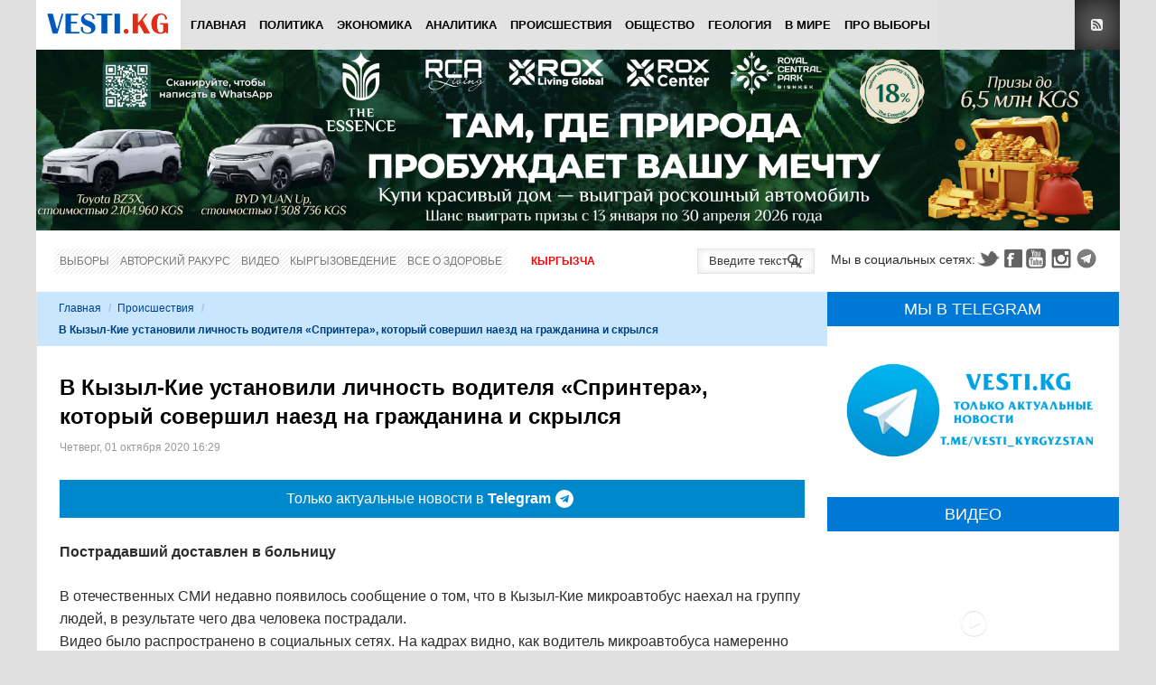

--- FILE ---
content_type: text/html; charset=utf-8
request_url: https://www.google.com/recaptcha/api2/anchor?ar=1&k=6Lck_HgrAAAAAL5IUmIYkDmbqC7JirTuKV81EZPU&co=aHR0cHM6Ly92ZXN0aS5rZzo0NDM.&hl=ru&v=PoyoqOPhxBO7pBk68S4YbpHZ&theme=light&size=normal&anchor-ms=20000&execute-ms=30000&cb=ptegtbwhabln
body_size: 49533
content:
<!DOCTYPE HTML><html dir="ltr" lang="ru"><head><meta http-equiv="Content-Type" content="text/html; charset=UTF-8">
<meta http-equiv="X-UA-Compatible" content="IE=edge">
<title>reCAPTCHA</title>
<style type="text/css">
/* cyrillic-ext */
@font-face {
  font-family: 'Roboto';
  font-style: normal;
  font-weight: 400;
  font-stretch: 100%;
  src: url(//fonts.gstatic.com/s/roboto/v48/KFO7CnqEu92Fr1ME7kSn66aGLdTylUAMa3GUBHMdazTgWw.woff2) format('woff2');
  unicode-range: U+0460-052F, U+1C80-1C8A, U+20B4, U+2DE0-2DFF, U+A640-A69F, U+FE2E-FE2F;
}
/* cyrillic */
@font-face {
  font-family: 'Roboto';
  font-style: normal;
  font-weight: 400;
  font-stretch: 100%;
  src: url(//fonts.gstatic.com/s/roboto/v48/KFO7CnqEu92Fr1ME7kSn66aGLdTylUAMa3iUBHMdazTgWw.woff2) format('woff2');
  unicode-range: U+0301, U+0400-045F, U+0490-0491, U+04B0-04B1, U+2116;
}
/* greek-ext */
@font-face {
  font-family: 'Roboto';
  font-style: normal;
  font-weight: 400;
  font-stretch: 100%;
  src: url(//fonts.gstatic.com/s/roboto/v48/KFO7CnqEu92Fr1ME7kSn66aGLdTylUAMa3CUBHMdazTgWw.woff2) format('woff2');
  unicode-range: U+1F00-1FFF;
}
/* greek */
@font-face {
  font-family: 'Roboto';
  font-style: normal;
  font-weight: 400;
  font-stretch: 100%;
  src: url(//fonts.gstatic.com/s/roboto/v48/KFO7CnqEu92Fr1ME7kSn66aGLdTylUAMa3-UBHMdazTgWw.woff2) format('woff2');
  unicode-range: U+0370-0377, U+037A-037F, U+0384-038A, U+038C, U+038E-03A1, U+03A3-03FF;
}
/* math */
@font-face {
  font-family: 'Roboto';
  font-style: normal;
  font-weight: 400;
  font-stretch: 100%;
  src: url(//fonts.gstatic.com/s/roboto/v48/KFO7CnqEu92Fr1ME7kSn66aGLdTylUAMawCUBHMdazTgWw.woff2) format('woff2');
  unicode-range: U+0302-0303, U+0305, U+0307-0308, U+0310, U+0312, U+0315, U+031A, U+0326-0327, U+032C, U+032F-0330, U+0332-0333, U+0338, U+033A, U+0346, U+034D, U+0391-03A1, U+03A3-03A9, U+03B1-03C9, U+03D1, U+03D5-03D6, U+03F0-03F1, U+03F4-03F5, U+2016-2017, U+2034-2038, U+203C, U+2040, U+2043, U+2047, U+2050, U+2057, U+205F, U+2070-2071, U+2074-208E, U+2090-209C, U+20D0-20DC, U+20E1, U+20E5-20EF, U+2100-2112, U+2114-2115, U+2117-2121, U+2123-214F, U+2190, U+2192, U+2194-21AE, U+21B0-21E5, U+21F1-21F2, U+21F4-2211, U+2213-2214, U+2216-22FF, U+2308-230B, U+2310, U+2319, U+231C-2321, U+2336-237A, U+237C, U+2395, U+239B-23B7, U+23D0, U+23DC-23E1, U+2474-2475, U+25AF, U+25B3, U+25B7, U+25BD, U+25C1, U+25CA, U+25CC, U+25FB, U+266D-266F, U+27C0-27FF, U+2900-2AFF, U+2B0E-2B11, U+2B30-2B4C, U+2BFE, U+3030, U+FF5B, U+FF5D, U+1D400-1D7FF, U+1EE00-1EEFF;
}
/* symbols */
@font-face {
  font-family: 'Roboto';
  font-style: normal;
  font-weight: 400;
  font-stretch: 100%;
  src: url(//fonts.gstatic.com/s/roboto/v48/KFO7CnqEu92Fr1ME7kSn66aGLdTylUAMaxKUBHMdazTgWw.woff2) format('woff2');
  unicode-range: U+0001-000C, U+000E-001F, U+007F-009F, U+20DD-20E0, U+20E2-20E4, U+2150-218F, U+2190, U+2192, U+2194-2199, U+21AF, U+21E6-21F0, U+21F3, U+2218-2219, U+2299, U+22C4-22C6, U+2300-243F, U+2440-244A, U+2460-24FF, U+25A0-27BF, U+2800-28FF, U+2921-2922, U+2981, U+29BF, U+29EB, U+2B00-2BFF, U+4DC0-4DFF, U+FFF9-FFFB, U+10140-1018E, U+10190-1019C, U+101A0, U+101D0-101FD, U+102E0-102FB, U+10E60-10E7E, U+1D2C0-1D2D3, U+1D2E0-1D37F, U+1F000-1F0FF, U+1F100-1F1AD, U+1F1E6-1F1FF, U+1F30D-1F30F, U+1F315, U+1F31C, U+1F31E, U+1F320-1F32C, U+1F336, U+1F378, U+1F37D, U+1F382, U+1F393-1F39F, U+1F3A7-1F3A8, U+1F3AC-1F3AF, U+1F3C2, U+1F3C4-1F3C6, U+1F3CA-1F3CE, U+1F3D4-1F3E0, U+1F3ED, U+1F3F1-1F3F3, U+1F3F5-1F3F7, U+1F408, U+1F415, U+1F41F, U+1F426, U+1F43F, U+1F441-1F442, U+1F444, U+1F446-1F449, U+1F44C-1F44E, U+1F453, U+1F46A, U+1F47D, U+1F4A3, U+1F4B0, U+1F4B3, U+1F4B9, U+1F4BB, U+1F4BF, U+1F4C8-1F4CB, U+1F4D6, U+1F4DA, U+1F4DF, U+1F4E3-1F4E6, U+1F4EA-1F4ED, U+1F4F7, U+1F4F9-1F4FB, U+1F4FD-1F4FE, U+1F503, U+1F507-1F50B, U+1F50D, U+1F512-1F513, U+1F53E-1F54A, U+1F54F-1F5FA, U+1F610, U+1F650-1F67F, U+1F687, U+1F68D, U+1F691, U+1F694, U+1F698, U+1F6AD, U+1F6B2, U+1F6B9-1F6BA, U+1F6BC, U+1F6C6-1F6CF, U+1F6D3-1F6D7, U+1F6E0-1F6EA, U+1F6F0-1F6F3, U+1F6F7-1F6FC, U+1F700-1F7FF, U+1F800-1F80B, U+1F810-1F847, U+1F850-1F859, U+1F860-1F887, U+1F890-1F8AD, U+1F8B0-1F8BB, U+1F8C0-1F8C1, U+1F900-1F90B, U+1F93B, U+1F946, U+1F984, U+1F996, U+1F9E9, U+1FA00-1FA6F, U+1FA70-1FA7C, U+1FA80-1FA89, U+1FA8F-1FAC6, U+1FACE-1FADC, U+1FADF-1FAE9, U+1FAF0-1FAF8, U+1FB00-1FBFF;
}
/* vietnamese */
@font-face {
  font-family: 'Roboto';
  font-style: normal;
  font-weight: 400;
  font-stretch: 100%;
  src: url(//fonts.gstatic.com/s/roboto/v48/KFO7CnqEu92Fr1ME7kSn66aGLdTylUAMa3OUBHMdazTgWw.woff2) format('woff2');
  unicode-range: U+0102-0103, U+0110-0111, U+0128-0129, U+0168-0169, U+01A0-01A1, U+01AF-01B0, U+0300-0301, U+0303-0304, U+0308-0309, U+0323, U+0329, U+1EA0-1EF9, U+20AB;
}
/* latin-ext */
@font-face {
  font-family: 'Roboto';
  font-style: normal;
  font-weight: 400;
  font-stretch: 100%;
  src: url(//fonts.gstatic.com/s/roboto/v48/KFO7CnqEu92Fr1ME7kSn66aGLdTylUAMa3KUBHMdazTgWw.woff2) format('woff2');
  unicode-range: U+0100-02BA, U+02BD-02C5, U+02C7-02CC, U+02CE-02D7, U+02DD-02FF, U+0304, U+0308, U+0329, U+1D00-1DBF, U+1E00-1E9F, U+1EF2-1EFF, U+2020, U+20A0-20AB, U+20AD-20C0, U+2113, U+2C60-2C7F, U+A720-A7FF;
}
/* latin */
@font-face {
  font-family: 'Roboto';
  font-style: normal;
  font-weight: 400;
  font-stretch: 100%;
  src: url(//fonts.gstatic.com/s/roboto/v48/KFO7CnqEu92Fr1ME7kSn66aGLdTylUAMa3yUBHMdazQ.woff2) format('woff2');
  unicode-range: U+0000-00FF, U+0131, U+0152-0153, U+02BB-02BC, U+02C6, U+02DA, U+02DC, U+0304, U+0308, U+0329, U+2000-206F, U+20AC, U+2122, U+2191, U+2193, U+2212, U+2215, U+FEFF, U+FFFD;
}
/* cyrillic-ext */
@font-face {
  font-family: 'Roboto';
  font-style: normal;
  font-weight: 500;
  font-stretch: 100%;
  src: url(//fonts.gstatic.com/s/roboto/v48/KFO7CnqEu92Fr1ME7kSn66aGLdTylUAMa3GUBHMdazTgWw.woff2) format('woff2');
  unicode-range: U+0460-052F, U+1C80-1C8A, U+20B4, U+2DE0-2DFF, U+A640-A69F, U+FE2E-FE2F;
}
/* cyrillic */
@font-face {
  font-family: 'Roboto';
  font-style: normal;
  font-weight: 500;
  font-stretch: 100%;
  src: url(//fonts.gstatic.com/s/roboto/v48/KFO7CnqEu92Fr1ME7kSn66aGLdTylUAMa3iUBHMdazTgWw.woff2) format('woff2');
  unicode-range: U+0301, U+0400-045F, U+0490-0491, U+04B0-04B1, U+2116;
}
/* greek-ext */
@font-face {
  font-family: 'Roboto';
  font-style: normal;
  font-weight: 500;
  font-stretch: 100%;
  src: url(//fonts.gstatic.com/s/roboto/v48/KFO7CnqEu92Fr1ME7kSn66aGLdTylUAMa3CUBHMdazTgWw.woff2) format('woff2');
  unicode-range: U+1F00-1FFF;
}
/* greek */
@font-face {
  font-family: 'Roboto';
  font-style: normal;
  font-weight: 500;
  font-stretch: 100%;
  src: url(//fonts.gstatic.com/s/roboto/v48/KFO7CnqEu92Fr1ME7kSn66aGLdTylUAMa3-UBHMdazTgWw.woff2) format('woff2');
  unicode-range: U+0370-0377, U+037A-037F, U+0384-038A, U+038C, U+038E-03A1, U+03A3-03FF;
}
/* math */
@font-face {
  font-family: 'Roboto';
  font-style: normal;
  font-weight: 500;
  font-stretch: 100%;
  src: url(//fonts.gstatic.com/s/roboto/v48/KFO7CnqEu92Fr1ME7kSn66aGLdTylUAMawCUBHMdazTgWw.woff2) format('woff2');
  unicode-range: U+0302-0303, U+0305, U+0307-0308, U+0310, U+0312, U+0315, U+031A, U+0326-0327, U+032C, U+032F-0330, U+0332-0333, U+0338, U+033A, U+0346, U+034D, U+0391-03A1, U+03A3-03A9, U+03B1-03C9, U+03D1, U+03D5-03D6, U+03F0-03F1, U+03F4-03F5, U+2016-2017, U+2034-2038, U+203C, U+2040, U+2043, U+2047, U+2050, U+2057, U+205F, U+2070-2071, U+2074-208E, U+2090-209C, U+20D0-20DC, U+20E1, U+20E5-20EF, U+2100-2112, U+2114-2115, U+2117-2121, U+2123-214F, U+2190, U+2192, U+2194-21AE, U+21B0-21E5, U+21F1-21F2, U+21F4-2211, U+2213-2214, U+2216-22FF, U+2308-230B, U+2310, U+2319, U+231C-2321, U+2336-237A, U+237C, U+2395, U+239B-23B7, U+23D0, U+23DC-23E1, U+2474-2475, U+25AF, U+25B3, U+25B7, U+25BD, U+25C1, U+25CA, U+25CC, U+25FB, U+266D-266F, U+27C0-27FF, U+2900-2AFF, U+2B0E-2B11, U+2B30-2B4C, U+2BFE, U+3030, U+FF5B, U+FF5D, U+1D400-1D7FF, U+1EE00-1EEFF;
}
/* symbols */
@font-face {
  font-family: 'Roboto';
  font-style: normal;
  font-weight: 500;
  font-stretch: 100%;
  src: url(//fonts.gstatic.com/s/roboto/v48/KFO7CnqEu92Fr1ME7kSn66aGLdTylUAMaxKUBHMdazTgWw.woff2) format('woff2');
  unicode-range: U+0001-000C, U+000E-001F, U+007F-009F, U+20DD-20E0, U+20E2-20E4, U+2150-218F, U+2190, U+2192, U+2194-2199, U+21AF, U+21E6-21F0, U+21F3, U+2218-2219, U+2299, U+22C4-22C6, U+2300-243F, U+2440-244A, U+2460-24FF, U+25A0-27BF, U+2800-28FF, U+2921-2922, U+2981, U+29BF, U+29EB, U+2B00-2BFF, U+4DC0-4DFF, U+FFF9-FFFB, U+10140-1018E, U+10190-1019C, U+101A0, U+101D0-101FD, U+102E0-102FB, U+10E60-10E7E, U+1D2C0-1D2D3, U+1D2E0-1D37F, U+1F000-1F0FF, U+1F100-1F1AD, U+1F1E6-1F1FF, U+1F30D-1F30F, U+1F315, U+1F31C, U+1F31E, U+1F320-1F32C, U+1F336, U+1F378, U+1F37D, U+1F382, U+1F393-1F39F, U+1F3A7-1F3A8, U+1F3AC-1F3AF, U+1F3C2, U+1F3C4-1F3C6, U+1F3CA-1F3CE, U+1F3D4-1F3E0, U+1F3ED, U+1F3F1-1F3F3, U+1F3F5-1F3F7, U+1F408, U+1F415, U+1F41F, U+1F426, U+1F43F, U+1F441-1F442, U+1F444, U+1F446-1F449, U+1F44C-1F44E, U+1F453, U+1F46A, U+1F47D, U+1F4A3, U+1F4B0, U+1F4B3, U+1F4B9, U+1F4BB, U+1F4BF, U+1F4C8-1F4CB, U+1F4D6, U+1F4DA, U+1F4DF, U+1F4E3-1F4E6, U+1F4EA-1F4ED, U+1F4F7, U+1F4F9-1F4FB, U+1F4FD-1F4FE, U+1F503, U+1F507-1F50B, U+1F50D, U+1F512-1F513, U+1F53E-1F54A, U+1F54F-1F5FA, U+1F610, U+1F650-1F67F, U+1F687, U+1F68D, U+1F691, U+1F694, U+1F698, U+1F6AD, U+1F6B2, U+1F6B9-1F6BA, U+1F6BC, U+1F6C6-1F6CF, U+1F6D3-1F6D7, U+1F6E0-1F6EA, U+1F6F0-1F6F3, U+1F6F7-1F6FC, U+1F700-1F7FF, U+1F800-1F80B, U+1F810-1F847, U+1F850-1F859, U+1F860-1F887, U+1F890-1F8AD, U+1F8B0-1F8BB, U+1F8C0-1F8C1, U+1F900-1F90B, U+1F93B, U+1F946, U+1F984, U+1F996, U+1F9E9, U+1FA00-1FA6F, U+1FA70-1FA7C, U+1FA80-1FA89, U+1FA8F-1FAC6, U+1FACE-1FADC, U+1FADF-1FAE9, U+1FAF0-1FAF8, U+1FB00-1FBFF;
}
/* vietnamese */
@font-face {
  font-family: 'Roboto';
  font-style: normal;
  font-weight: 500;
  font-stretch: 100%;
  src: url(//fonts.gstatic.com/s/roboto/v48/KFO7CnqEu92Fr1ME7kSn66aGLdTylUAMa3OUBHMdazTgWw.woff2) format('woff2');
  unicode-range: U+0102-0103, U+0110-0111, U+0128-0129, U+0168-0169, U+01A0-01A1, U+01AF-01B0, U+0300-0301, U+0303-0304, U+0308-0309, U+0323, U+0329, U+1EA0-1EF9, U+20AB;
}
/* latin-ext */
@font-face {
  font-family: 'Roboto';
  font-style: normal;
  font-weight: 500;
  font-stretch: 100%;
  src: url(//fonts.gstatic.com/s/roboto/v48/KFO7CnqEu92Fr1ME7kSn66aGLdTylUAMa3KUBHMdazTgWw.woff2) format('woff2');
  unicode-range: U+0100-02BA, U+02BD-02C5, U+02C7-02CC, U+02CE-02D7, U+02DD-02FF, U+0304, U+0308, U+0329, U+1D00-1DBF, U+1E00-1E9F, U+1EF2-1EFF, U+2020, U+20A0-20AB, U+20AD-20C0, U+2113, U+2C60-2C7F, U+A720-A7FF;
}
/* latin */
@font-face {
  font-family: 'Roboto';
  font-style: normal;
  font-weight: 500;
  font-stretch: 100%;
  src: url(//fonts.gstatic.com/s/roboto/v48/KFO7CnqEu92Fr1ME7kSn66aGLdTylUAMa3yUBHMdazQ.woff2) format('woff2');
  unicode-range: U+0000-00FF, U+0131, U+0152-0153, U+02BB-02BC, U+02C6, U+02DA, U+02DC, U+0304, U+0308, U+0329, U+2000-206F, U+20AC, U+2122, U+2191, U+2193, U+2212, U+2215, U+FEFF, U+FFFD;
}
/* cyrillic-ext */
@font-face {
  font-family: 'Roboto';
  font-style: normal;
  font-weight: 900;
  font-stretch: 100%;
  src: url(//fonts.gstatic.com/s/roboto/v48/KFO7CnqEu92Fr1ME7kSn66aGLdTylUAMa3GUBHMdazTgWw.woff2) format('woff2');
  unicode-range: U+0460-052F, U+1C80-1C8A, U+20B4, U+2DE0-2DFF, U+A640-A69F, U+FE2E-FE2F;
}
/* cyrillic */
@font-face {
  font-family: 'Roboto';
  font-style: normal;
  font-weight: 900;
  font-stretch: 100%;
  src: url(//fonts.gstatic.com/s/roboto/v48/KFO7CnqEu92Fr1ME7kSn66aGLdTylUAMa3iUBHMdazTgWw.woff2) format('woff2');
  unicode-range: U+0301, U+0400-045F, U+0490-0491, U+04B0-04B1, U+2116;
}
/* greek-ext */
@font-face {
  font-family: 'Roboto';
  font-style: normal;
  font-weight: 900;
  font-stretch: 100%;
  src: url(//fonts.gstatic.com/s/roboto/v48/KFO7CnqEu92Fr1ME7kSn66aGLdTylUAMa3CUBHMdazTgWw.woff2) format('woff2');
  unicode-range: U+1F00-1FFF;
}
/* greek */
@font-face {
  font-family: 'Roboto';
  font-style: normal;
  font-weight: 900;
  font-stretch: 100%;
  src: url(//fonts.gstatic.com/s/roboto/v48/KFO7CnqEu92Fr1ME7kSn66aGLdTylUAMa3-UBHMdazTgWw.woff2) format('woff2');
  unicode-range: U+0370-0377, U+037A-037F, U+0384-038A, U+038C, U+038E-03A1, U+03A3-03FF;
}
/* math */
@font-face {
  font-family: 'Roboto';
  font-style: normal;
  font-weight: 900;
  font-stretch: 100%;
  src: url(//fonts.gstatic.com/s/roboto/v48/KFO7CnqEu92Fr1ME7kSn66aGLdTylUAMawCUBHMdazTgWw.woff2) format('woff2');
  unicode-range: U+0302-0303, U+0305, U+0307-0308, U+0310, U+0312, U+0315, U+031A, U+0326-0327, U+032C, U+032F-0330, U+0332-0333, U+0338, U+033A, U+0346, U+034D, U+0391-03A1, U+03A3-03A9, U+03B1-03C9, U+03D1, U+03D5-03D6, U+03F0-03F1, U+03F4-03F5, U+2016-2017, U+2034-2038, U+203C, U+2040, U+2043, U+2047, U+2050, U+2057, U+205F, U+2070-2071, U+2074-208E, U+2090-209C, U+20D0-20DC, U+20E1, U+20E5-20EF, U+2100-2112, U+2114-2115, U+2117-2121, U+2123-214F, U+2190, U+2192, U+2194-21AE, U+21B0-21E5, U+21F1-21F2, U+21F4-2211, U+2213-2214, U+2216-22FF, U+2308-230B, U+2310, U+2319, U+231C-2321, U+2336-237A, U+237C, U+2395, U+239B-23B7, U+23D0, U+23DC-23E1, U+2474-2475, U+25AF, U+25B3, U+25B7, U+25BD, U+25C1, U+25CA, U+25CC, U+25FB, U+266D-266F, U+27C0-27FF, U+2900-2AFF, U+2B0E-2B11, U+2B30-2B4C, U+2BFE, U+3030, U+FF5B, U+FF5D, U+1D400-1D7FF, U+1EE00-1EEFF;
}
/* symbols */
@font-face {
  font-family: 'Roboto';
  font-style: normal;
  font-weight: 900;
  font-stretch: 100%;
  src: url(//fonts.gstatic.com/s/roboto/v48/KFO7CnqEu92Fr1ME7kSn66aGLdTylUAMaxKUBHMdazTgWw.woff2) format('woff2');
  unicode-range: U+0001-000C, U+000E-001F, U+007F-009F, U+20DD-20E0, U+20E2-20E4, U+2150-218F, U+2190, U+2192, U+2194-2199, U+21AF, U+21E6-21F0, U+21F3, U+2218-2219, U+2299, U+22C4-22C6, U+2300-243F, U+2440-244A, U+2460-24FF, U+25A0-27BF, U+2800-28FF, U+2921-2922, U+2981, U+29BF, U+29EB, U+2B00-2BFF, U+4DC0-4DFF, U+FFF9-FFFB, U+10140-1018E, U+10190-1019C, U+101A0, U+101D0-101FD, U+102E0-102FB, U+10E60-10E7E, U+1D2C0-1D2D3, U+1D2E0-1D37F, U+1F000-1F0FF, U+1F100-1F1AD, U+1F1E6-1F1FF, U+1F30D-1F30F, U+1F315, U+1F31C, U+1F31E, U+1F320-1F32C, U+1F336, U+1F378, U+1F37D, U+1F382, U+1F393-1F39F, U+1F3A7-1F3A8, U+1F3AC-1F3AF, U+1F3C2, U+1F3C4-1F3C6, U+1F3CA-1F3CE, U+1F3D4-1F3E0, U+1F3ED, U+1F3F1-1F3F3, U+1F3F5-1F3F7, U+1F408, U+1F415, U+1F41F, U+1F426, U+1F43F, U+1F441-1F442, U+1F444, U+1F446-1F449, U+1F44C-1F44E, U+1F453, U+1F46A, U+1F47D, U+1F4A3, U+1F4B0, U+1F4B3, U+1F4B9, U+1F4BB, U+1F4BF, U+1F4C8-1F4CB, U+1F4D6, U+1F4DA, U+1F4DF, U+1F4E3-1F4E6, U+1F4EA-1F4ED, U+1F4F7, U+1F4F9-1F4FB, U+1F4FD-1F4FE, U+1F503, U+1F507-1F50B, U+1F50D, U+1F512-1F513, U+1F53E-1F54A, U+1F54F-1F5FA, U+1F610, U+1F650-1F67F, U+1F687, U+1F68D, U+1F691, U+1F694, U+1F698, U+1F6AD, U+1F6B2, U+1F6B9-1F6BA, U+1F6BC, U+1F6C6-1F6CF, U+1F6D3-1F6D7, U+1F6E0-1F6EA, U+1F6F0-1F6F3, U+1F6F7-1F6FC, U+1F700-1F7FF, U+1F800-1F80B, U+1F810-1F847, U+1F850-1F859, U+1F860-1F887, U+1F890-1F8AD, U+1F8B0-1F8BB, U+1F8C0-1F8C1, U+1F900-1F90B, U+1F93B, U+1F946, U+1F984, U+1F996, U+1F9E9, U+1FA00-1FA6F, U+1FA70-1FA7C, U+1FA80-1FA89, U+1FA8F-1FAC6, U+1FACE-1FADC, U+1FADF-1FAE9, U+1FAF0-1FAF8, U+1FB00-1FBFF;
}
/* vietnamese */
@font-face {
  font-family: 'Roboto';
  font-style: normal;
  font-weight: 900;
  font-stretch: 100%;
  src: url(//fonts.gstatic.com/s/roboto/v48/KFO7CnqEu92Fr1ME7kSn66aGLdTylUAMa3OUBHMdazTgWw.woff2) format('woff2');
  unicode-range: U+0102-0103, U+0110-0111, U+0128-0129, U+0168-0169, U+01A0-01A1, U+01AF-01B0, U+0300-0301, U+0303-0304, U+0308-0309, U+0323, U+0329, U+1EA0-1EF9, U+20AB;
}
/* latin-ext */
@font-face {
  font-family: 'Roboto';
  font-style: normal;
  font-weight: 900;
  font-stretch: 100%;
  src: url(//fonts.gstatic.com/s/roboto/v48/KFO7CnqEu92Fr1ME7kSn66aGLdTylUAMa3KUBHMdazTgWw.woff2) format('woff2');
  unicode-range: U+0100-02BA, U+02BD-02C5, U+02C7-02CC, U+02CE-02D7, U+02DD-02FF, U+0304, U+0308, U+0329, U+1D00-1DBF, U+1E00-1E9F, U+1EF2-1EFF, U+2020, U+20A0-20AB, U+20AD-20C0, U+2113, U+2C60-2C7F, U+A720-A7FF;
}
/* latin */
@font-face {
  font-family: 'Roboto';
  font-style: normal;
  font-weight: 900;
  font-stretch: 100%;
  src: url(//fonts.gstatic.com/s/roboto/v48/KFO7CnqEu92Fr1ME7kSn66aGLdTylUAMa3yUBHMdazQ.woff2) format('woff2');
  unicode-range: U+0000-00FF, U+0131, U+0152-0153, U+02BB-02BC, U+02C6, U+02DA, U+02DC, U+0304, U+0308, U+0329, U+2000-206F, U+20AC, U+2122, U+2191, U+2193, U+2212, U+2215, U+FEFF, U+FFFD;
}

</style>
<link rel="stylesheet" type="text/css" href="https://www.gstatic.com/recaptcha/releases/PoyoqOPhxBO7pBk68S4YbpHZ/styles__ltr.css">
<script nonce="yXR2qCMdteX2Idlo2uHWKA" type="text/javascript">window['__recaptcha_api'] = 'https://www.google.com/recaptcha/api2/';</script>
<script type="text/javascript" src="https://www.gstatic.com/recaptcha/releases/PoyoqOPhxBO7pBk68S4YbpHZ/recaptcha__ru.js" nonce="yXR2qCMdteX2Idlo2uHWKA">
      
    </script></head>
<body><div id="rc-anchor-alert" class="rc-anchor-alert"></div>
<input type="hidden" id="recaptcha-token" value="[base64]">
<script type="text/javascript" nonce="yXR2qCMdteX2Idlo2uHWKA">
      recaptcha.anchor.Main.init("[\x22ainput\x22,[\x22bgdata\x22,\x22\x22,\[base64]/[base64]/[base64]/[base64]/[base64]/UltsKytdPUU6KEU8MjA0OD9SW2wrK109RT4+NnwxOTI6KChFJjY0NTEyKT09NTUyOTYmJk0rMTxjLmxlbmd0aCYmKGMuY2hhckNvZGVBdChNKzEpJjY0NTEyKT09NTYzMjA/[base64]/[base64]/[base64]/[base64]/[base64]/[base64]/[base64]\x22,\[base64]\\u003d\x22,\[base64]/Ux/CvcKWQVwow6bCsMK4wrZxD8O3wqJpcjTCrH8Gw4nCkMO1w5TDvFkMYw/CgFRRwqkDCcOCwoHCgxLDqsOMw6ElwqoMw69Uw6gewrvDscOtw6XCrsOPPcK+w4d1w7PCpi4/ccOjDsK8w4bDtMKtw5rDmsKpNsK8w5rCig1pwpdKwrN2UjrDi3nDsDB5XRkjw7V6E8OSA8KJw51jMsKqG8O+TiE5w5jCocKgw7PDpU3DhzvDvHR6w4R7wqVsworCpHNfwrfCsx0ULcKzwqJPwr/[base64]/w6xRw75Ow4TDu8K2w5JvwoPCjcKew4zCpWVgaCHCqMKWwpDDgGE4w71dwpLDj3xQwp3CrHHDjsKSw79Yw7nDnMKqwpgmVsOUJMORwqXCu8KWwoFAaVsew74Dw4DCggzCmxsha2QvHlrCtsKsf8KQwotaJcOiXsK/[base64]/wqEiHU8Zw7ZHw7YNFcKfw7DCjmdOwqNJdA/DgsK/w4R5w6vDqsOIaMKJfQR8NA10WMO+wpDCicOpWQRxw6Epw4/DmMOaw6cbwqfDnQsYw6PCj2bCnVXCv8KIwrYKwprCjcOkw6tWw7PDqMOxw4DDr8OCHMOeAVzDn3J6wp/CkcKWwqRZwr3DjMOlwqwqHhbDmcOew6sVwqcjwoLCmBxJw4sJwrXDiHE3wqFsBmnCrsObw64iCV41wqbCscO8M350BMKEw4UWwpIdRzptXsO5wrcrFmhbbhwgwoZYeMOsw4dzwpdtwo3CocOZw7ZDCsKaeHLDncOlw5XCjcKnw4JtMMOxe8O/w6fDgjB3IsKRwqHDgsK1wq80wrrDhQ0/VsKaUHwlPsOBw6w/OsOZUMONN2rClVtiFcKOBQPDqsO8FwTChsKew6TDosKrFMOcwqzDrETCnMO2w6TDjCbDlW3CkMObNcKKw4c9TTBUwoQwUxodw6TCnMKSw5TDlcKdwp7DmMKkwqpQfcKlw6jCicOnwq00Ti/ChXM2C3gkw48uw7BEwq7CrnXDsGYeIDfDgMOeDljCjDHCtsK7HgbCtcKqw6rCp8K/EUdpEWNzPcK2w4cPAQXCmX9Ww5HDmUdYw6kOwpvDqMOjJsO4w4nCu8KoAXXCn8OaBMKUwqM6wqvDmMKSKErDnX8yw7/[base64]/aCABZnrCqGPDgsKTwpx1aC5ew6jDoxE+VnXChFPDvzYpeTbCoMKkecOUZDthwrNBEsKfw5AyfVw+a8O4w7zCncK/MlZew5zDssKBL3Agc8OdJMOgXQ/Ck2EEwo/Dt8KuwrE/[base64]/ScKoWMKTVRXCq8KmfVvDqVEvScKdX8ORw6w+w5ljFTNlwr9hw649TsOpFMKXwo54CcKvw4rCpsK/[base64]/RcKsCn57WcOsT8K3Vg/ChmzDmMOmwojDhMO7a8OxwqjDicKcw47Dt01mw7wiw7QyNXY8XiEawqPDg3nDg2TCjA3CvxPDjT/CryPDu8OwwoEKM0zDgklJKsKlwpE3wrzCqsK3wrQiw40tC8O6HsKnwrx/JMKQw6TCn8Kuw4tDw55rw5ESwpVSPMOXwpNRNxvChkAbw6bDgS7Cp8KowqcaFWvCoh9mwotuwrMdFsOCdMKmwoENw59Mw5NXwpkIUUDDqGzCoy/DpB9ew4vDt8KrYcKEw5XCmcK7wqDDscKJwqTDr8Kuw5nDk8O3DWlxdktWwqPCkBc5fcKCJcK+dsK/woMWwpfDoCIgwqAMwoZxwopFT1MDw5siUCcxO8KXC8OrMmcDw6bDsMORw47CtU0ZSMOCASPDtcOXTsKBQnTDvcOBwr4fZ8KeY8KGwqF0YcOAYcKrw48pw7l9wpzDq8OhwpDCmz/[base64]/[base64]/[base64]/[base64]/[base64]/ClMKcw7zCtXvDmcOAwrbCizLCgcOhY8K9MR3CtR/DknvDlMOBd1FBwpnDp8Ovw55JVBFuwovDrnfDssKsVx7CmsO0w4DCtsODwrXCqsO0wpMOw7jDvnvCgX7Cuk7DvcO9BSrDksKLPMOcdsOvC29jw7bCqWPDv1A/[base64]/[base64]/LQh6w7hScHwLw4VHw70SAV/ChsKow6BKwqVbSBzCocOQCSzCngcYwpDCmMKmVQHDpD4lwrzDu8K/w4rDg8KBw4w8wrwJRVIPEsKlw63DrDbDjDJoDHDCucO2fsKBwqvDq8KrwrfChMKhw5TDiixVwp4FCsKzS8KHwoTChjxGwoQ7YsO3dMOEwo7Cm8KJwr1uZMKQwocGesO+awlCw77CtsOjwpbDtDg6SGZhTsKqw5/DizlFw584UsOywpZpQ8Kyw6/DsGdLwoE4wq98wqMZwp3CrGfCoMKBGAnCixzDt8OTNHTCp8K8RhDCvcOxJk4Yw4rCh3vDscKOTcKfRSHCjMKIw6TDksKqwoLDugQtc2UAdcKvD1xQwrtnXsKYwpN5DEBmw4HDuy4PPThBw7HDgcKsKcO9w6hAw6B3w5tiwpHDnWxFHjxNAhNFAS3CjcK3QQsqL0/DhEzDugHDnsO5FnFhEkYLZcK5wofCn3oMGkM0wpfCpsK9DMOvw69SX8OEM0NNJlLCpsO+MzbCihw9ScKhw4nCmsKsF8KZHMONKDDDr8Obwp7DvwnDsHhGTcKOwrnDlcO/[base64]/ClcKYM8OGb8OsLDdDOSFHMi5bwpLCnWjCjXJyPSnDnMKGIGfDkcObYy3CoCwjRMKhFBTDm8KrwqzDrF4zV8KaacOLwosbwqXCjMOGZRtlwpbDoMO3w69zNwDCk8KRwo1Vw6HCm8OHL8O3UzoLwr3CuMOTw6RxwpvCmVPDrREKUMKrwqk+LEMOHsOJeMOXwo3DmMKlw4/Do8KVw4w3wpzCt8OSR8OGAsOjQwHDrsOBwpVewrclwpAaTy3CnSzDugJLYsOELUfCm8KvKcKfHVTCssO9QcOhdh7CvcOHez/Cr0zCr8OgTcKQABfCh8KeRmBNQzdHAcOQYHVJw6JaRsO6w4Uew57DgWUXwpLDl8OTw6DCsMOHJsKmKHklYxJ2cXrDgcK8Hn90UcKLbmTDs8KLw7jDmTdPw6XCl8KpTicmw68td8KqJsKAQD/CicKDwqMyFF7DjMOINcOgwo0AwpHDljnCqwLDiiFOw7kRwoTDucOvwrYEJSrDjsOgw5DCpU1fw5zCvMK0GMKGw5/DvBHDjcOjwojCicKQworDtsOzwr3DpHzDlMOKw4FgUD9JwqPCssOsw7HChhcAYWzCunhMWsOhLsO9w5DDkMKGwoVuwo5BI8ObSS3CuGHDjG3CgsKRHMOGw6JHGsK+RsOGwpDCjMOqBcOqXsO1w63CpW9uLcKcRhrCjW/[base64]/DhsKLwo/Cs8Kpw6JTV8Oew4thecO+NXdNU0PCrF7CoTzDksKlwqrCncK+wo7CjQpDNcOragjDrsO0wrp3JU3DsVXDoVXDhMK/wqDDkcOYw7dNOnXCshnDoWxWE8Kfwo3DgwfCgGzClU1qMMOuwplqBzkKLcKYwocOw6rCgMOJw55WwpLDjCMewo7ChQnChcKDwp16TUPCqwfDj1jCnEnDrsOGwpsMwovDlW8mUsK+bS3DtjlLQjzCiyXDnsOqw4fCosKSwpbDqhDCjn0BX8Ohwq/CmsO2fsKSw75GwpfDr8KDw7YKwpE+w5UPD8OnwogWcsKCwqFPw4BsbcO0wqZtw47Ci15DwofCocKhdHbCuTJzNADCvsKwY8OWw6XCqcOtwqcqLGrDkMO9w4PCs8KCdcKhEVvCuVVHw7hhw7zCscOMwp/DocK5c8KCw4xJwrQMwo7CqsO+ZF9vWkZAwot3wo0cwq/[base64]/DllhlwoHDicKNYcO8wqfChMO3w77DkzlWw5zDmB0ww6YNwqFkw5fCqMO9KznDpHhkHHdSOChUMMOTwqYnCcOtw7BXw5/DssKdL8OLwrRzMh4Gw6BYCjhRwoIQbcOWRSUOwqPDj8KTwr8tEsOIOMO8wonCkMKzwrpnwpTDo8KMOsKXw7rDjWfDhio9SsOqNQHCsVnDj1pkbm/CvsOVwo0ow5xYesOxVwvCp8K3w5vCmMOMfl3DtcO5wqJGwpxQMUFkNcOKVTUywoLCjcO6UDIIWlxjGMORbMO5Bl7CsipsB8KkJMK4X1skwr/DjMK5McKHw7Aadh3CukVLPE/DhMOMwrnDuA7CnAnDnVrCrsOuNip1V8KKES51wrU/woHCscO8H8K8NMKDBnBQw6zChUsTMcK+w4XCmMKLCsKHw43DlcO5QnAmDMOCHsO6wovCn23Dg8KBLHLClMOGeCXDmsOrVDE/wrBdwr9kwrrCtVPDkcOQw7AodMOnEMOLdMK/b8OxXMO2TcKXKcKewoAwwoJlwpozwqZ8Z8KMY2nCncKadgYCQhMEGsOXfcKENMKDwrFqa0LCunDCtH7CncOIwop5TTjDjcKrwp7CnsOrwozCr8O9w6lgQsK/MhAEwr3ClMOuSy3CuFp3ScKiIE3DmsONwpBDMcKpwrgjw7DDpcO5MTgxw4fCo8KJZ1w5w7jDoSjDqn7DhMOzCsOBPQgPw73DvjnDoh7Dgjd8w49KNMKcwp/DmhIEwok4wog1a8OMwp0zMSvDujPDu8K8woscBsKIw4lPw4VEwr1bw5t/wpMWwpjCuMK5C2XClVw9w5gJwqLDvXHCjlcsw5sYw70mw4sSw53DqR0NNsKwU8OswrnChcO1w6piwrzDsMOqwoPDtkQKwqYLw7HDnX3Dpi7DqwXCsyXCvMOEw4/Ds8OrQFR7wrkJwrHDo3fDkcK/w7rDv0YGfBvCv8O9GXNZWsKFZRgjwoHDpj/DjcK7P13CmsOIFMO/[base64]/[base64]/CvitIw7bCkMOHwrLDg0tDwr3CjU3DvsK+dsKiw4LCphA7w7tzcCDDhMOdwoI8wqdmRmhywrDCjEV9w6BCwqDDgTEDOjtYw6Alwr/[base64]/w47CjMOcw7dkwrxFYsKIwpXCn2fDhUtVwqDClsK7CMKrwpozUwjCpUfCkcOLHMO3BsKEMRrCtlU3DcO/w6TCusOqwpZMw7PCv8KzGcOWOUNCBMK4DBtqWF7DgcKmw4MMwpzDkwfDu8KgecKkwpsyAMK2w4TCrMKRRW3DvFjCq8KgQ8KRw4/[base64]/CtcK0w7xSM8KEwr8gw7BzwodYUcKHKMOMw63CgMKWw4/DtT/CgsOUw6bCusK0w5tyJUopwrjDnFLDh8OfVEJUX8OoQzVCw4PDvMOWw5vCjwRwwq1lw6xAwprCu8KQWWNyw4TDrcKuBMO/[base64]/w6fDvsOFNMKfSsOudcOMAcOgwqV2wrnCtAfCnmZfYVjCssKmWELCogJVXETDokwfwq8SOcO8SWTChQJcwpMRwrHCgjPDqcOMw4xYw5FywoNce2nDgsOMwoxZQFlcwobDsizCjsOJFcOBJcOSwqfCiCFaGDxmcmnDlljDmQXCtkfDunIWYAI5acKEAR/Cj2PCi0/Dj8Kbw4DDisOxAcKNwoU8YcOtDcOdwpPCpGbCpBNYY8KZwrgcMXROTD8pPsOcRkfDqMOIw7kYw7hXwqBZEHLDtSHCtsK6w4vCv1MBw5fCn3J4w4/Ds0vDkzYMGhXDtcKMw4PCncK7woR+w53DmznDmcO/w5fDs0PDnyjCuMOkDU9pOsKTwqpxwqfCmB5Qw718wo1MC8Obw5JqRwHClcKywqA6woFUecKcGcO2wpIWwqAUwpsFw4nCkA7CrsO/Q3bCozESw77CgcOew4hyVWDCkcKAwrh0wpRWGWXCvUdcw7vCvUQowpY0w6HCnh/Du8KkZkAowrs8wpcVRcOOw7JEw6rDusKUIjocVWwhaCkGDRzDgsOzKH9kw6PCkcOUw4TDr8Kww5Jpw4DDmMOtw7DDvMKjAiRVwqJyCsOpw47DlxLDjMO8w7cwwqpMN8O5K8KzRGzDm8KJwrHDom01bGASw6cqXsKRw4/Cp8OkVDR3woxgKcOeN2PDhsKbwqJDNcOJVFnDp8K8C8OHKnoFZcKOFSE7Kww/wqDDtcOfEcO3wqxbXCrCj0vCvsKjYC4cwok4OcO2CRvDqsK8eSVcw5TDucKTOUFSH8Kqw5h8KhBgJcKUZVrDowXCjxEnVxvDuBkZwp97wo84dzkKCwjCkMKjwq4UW8OmPF5qcMKFYERvwrkUwr/DrGdCRk7DjgHChcKtA8Kmwp/[base64]/DhElMFBTDq0rDlD94OmPCm8OSwprDmMKtwrXCrG09w4DCq8KEwpkaAcOaRcKbwo49w7Flw6zDisOOw78HG3ZEasK4WQspw6ZvwrxpYylOW0rCtWjClsK/wox+HhMtwp/CjMOkw7U1w7bCv8OMwoteZsOYQWbDqhkPTE7Dgn7DmMOlw7NSwp18IHRtwrfCvEdHAlMGZMOTw4rDpyjDosO2XMOPJxBWeV7CnGnDqsOCw7rCnj/CpcOoCMOqw5c3w6fDqMOww5RHM8OTBMO+wq7CkBh3STvDhT/ChlvDhsKQKMOTN3QCw7QqfVbDr8K/bMKYw4cgw7ouw6ciw6fCiMK0wpPDuzkxHFnDtsODw6HDgcOqwqPDkg5sw45Uw5nDk3vCg8OaXMOlwqLDgcKmcMO0Tl8dUMOxwozDvCbDpMOlZsKjw7l4wrkVwpfDgMOBw6LDnmHClMKjacKGwq3DvcOTXcK9w6d1w4cOwrAxS8Kywr03wpcSdH7ClWzDg8KCe8O/w5DDil7CnBlMQ1nDoMOkw6/DkMOQw6jCrMOfwoXDsGTCmUo+w5Bvw4vDtMKBwrrDuMOSwqnCpA3DpMOYBF56aXFew6rDmzzDgMKva8OYD8K4w5TDj8OMScKGw5/CvQvDocOOasOHITPDslU4wodvwplXZcOBwozCn0MOwqVQOzBBw5/CsmjDlsKxfMOOw6DDvwY6XgXDoRNWcGrDpVtEw5AJQcO4woVCQsKfwpYVwp56OcKwAMKNw5nDhMKLwogrHHfDqmXCjjZ/H0dmw5gywo/[base64]/[base64]/w6dlwpAhwrIjJ8ONw5FFw4Iww6pbwp/CsMOKw6d6GHLCgcK/w64JbMK4w7xGw7k/w5/Dq33Cr0dZwrTDocOTw5huw4kVDMK0Z8KwwrDCl0zDnwHDsmXDusOrAsK1M8OeMsO3PsKfw4p7w43DusKzw6jCgsKHw6zDuMObXwEow6d+acOcKx/[base64]/JUjCunXCtgE+w6sFw6BCwpbDqVpwwp0HUsK+dcO8wqLCihlTRsO7E8Oowpg/w71bw6Y1w6nDpl9dwrZvNiF4J8O2RsOfwoPDsmcfWMOHGkRXPGJVOjcAw4rCiMKbw7ZWw45rRCwSRcKgw4xWw6okwqTCmAN/w5zCp3ojwozCsRoTNSEYdw50TTZuw4I2ccKfZ8K0TzLDlEXCg8Ksw4IRUBHDtltpwpfChcKXwr7Dk8Kpw5nDqcO/w54sw5PClxTCs8KpE8OFwq88w7BVwrhICMO6W3/DuBN2wp/[base64]/DiQfCq8KzU24JN1/[base64]/DosO7w70iw646aMOJwoN3SxI2wpvDkVEyQsOoKkYWw6fCpMK1w6Nnw7TDnsKvesKmw5zDqAvCucO8KsOQw7zDkUPCrRTCmsOEwrEWwrfDi33CsMOZUcOyF23DisOBBcOgKsOgw7wFw7p0w4MJYWTCkW3ChS/CjMOTDlpjFyfCq0khwrk7QynCocK1PiMdLcKRw61tw7vCtlrDuMKdwrZMw6fDkcOvwr5/FsOTwpRgwrfDv8KrahHDjm/[base64]/DksKSJSp9wpEiV8Kow7p+w5DDvD/DunbDgWvDrgQgw4Z4IhDCsWHDg8K1w4trdyrCnsOkaxkhwoLDtcKIw7vDkkxIS8KqwrdNw6QzH8OSJsO7bMKtwoAxH8OAJsKOZ8Olw4TCoMOKQRkmJD9vCit/wqVEwozDncKyR8O/Ti3DrMOLZQIQYMOaGMOww5LCtcKGThV/[base64]/DvsOBCAwtCMOZYjHCh1/CicOywopCwrsywp0qw4nDj8OZw4fDi13DlxLDicOIRcK/[base64]/[base64]/CniwDRSl8wpXDhVlawq9aIMK4WcOPYhdww4jDtsOAVhFuZhzCl8OAbCbCi8OuZxtpfSUMw5VKK17DoMKgYMKOwoJIwqfDgsKXZE3Cvz9IXAVrCMK2w4rDkF7CgcOvw4MIVVZlwrBoGMONacOywopnfVANa8KCwqsgPHZ8IRTDthPDv8O3G8Olw7A9w5Q/[base64]/Dr8OcWcK1Z8O6wq5owonDmcK6w5UfwqLDjsK1CF3CjT00woHDvSXCnUjDk8KAwpMwwrTCvEjCiS8edsOlw4nCo8ODOQPCrcOFwrYMw53DlSTCrcOFYsOowrHDn8KmwqskEsOWA8OZw7nDpQnDssOywrvCkxDDnys8TsOnX8OPfMK/[base64]/w6HCsVnCqjV3NGF+bwxywpLCq8OUMsKNWg0JecOXwrLCiMKMw4PCrMOdw4gJHSPDpxMsw7Ise8OnwrHDgGTDg8KUw7ssw6jCjsKMVk/CusOtw43DpHwNPkzDl8ORwoYoLltuUsODw7TCoMOFMlUTwq3DrMO+w67CkcO2wrQ9I8Kof8OOwoxPw5fDrmcsbiBDRsO+WHjDrMOmSmAvw6vCsMKZwo0MBznDsXrDnsKiecOWYVzDjCQbw5U9F3DDjcOSfMKqIEA5RMKtEnF/wocew73CrMO9YxLCi3RmwqHDjsKSwr4JwpHDkMOew6PDm1rDo2dvwofCvsOkwqQhGl8/w751wpkLw7PCoG9+eUbCsgHDlzFDGwEyGsOIbk80wqhLWwZ7YQHDnl4pwpLChMK5w6ovBSDDoFIcwo8xw7LClS1KccKfWzdQwpNcGMOow448w5bCiEcLwpbDm8OZHi/CrB3CuEwxwr1mSsOZwps3wpLCl8OLw6LCnipvQcKWfsOKFQ7DhgXDhcKLwqZ+SMO9w7ZudsOew54ZwqhyC8KrKkfDukrCqcKpHisQw5U3Eg/CmgVxwqfCrcOVB8KyRMO8ZMKuw5TCjcKJwr0Bw5pXaxvDgwhaS2tAw596UsKswqs1wqPDgj0HJcO1FThYU8O1w5PCtThow4oSD3rDrDPCuwfCr3fDt8KCd8Kmwp4aEz43w4V7w7J/w4BrUUzCg8OfQRbDlj9EEsKOw6bCuBpiSmzDkh/Cg8KCw7QQwosYHAJ8e8Kuw4F4w6Mow61JbkE5H8OxwoNjw4TDtsO0NcO+U157dMOfeDFyaHTDocO5IcOXPcOHQcKiw4jChcOOw4w+w4Miw6DCrkBYV25ewp3DmMKhwoxmw4UBamkAw7HDvR3DvMOAYhvCnsOUw67CtCjChH/DnsOtN8OCQsO/QcKtwqV4wpt7CQrCqcOkYMOuNQFNQcKdLMK2wr3ChcOuw5pHXWzCm8OcwpJsTMKxw7rDulXClWJ3wqEzw7wOwqbCl3pRw77DvljDlMOeWXUsNnYlw6TDgGIaw6JLKQM1QS5rwq9owqDCrB/DvgTCvHJ+w7Y2woZkw7VNGsO/NXbDiV/DpsK1wpFLSGR1wq/Ctz0rXcOgc8KqPcOzCEMtC8KpKSl3wp0nwrdbaMKZwrfCl8KHRsOmw7TDvWVzB3DCnHfDpsKmbU/CvMKAVBJjEMK2wodoHEbDnX3Cmz/DjcKNKlDCtMKUwo11DBc7MUXDnFnClMKiLBVKwqsPezLDsMKew61ew5EZWsKFw5sAwqPCmMOow50LM0JIWhTDhMKCLhLCisKPw6bCpcKFw7MSLMOPLShffh3DksOWwrtBBX3CosKNwo1faC1zwpAsS0/DuRXCsUIew53DuzPCv8KOA8K/w5Mqw40LWD5aYih7w4nDkRNIw5XCowPCki1YRTvChMK2YVrCjcOuRsOgw4AewofChzZfwrU0w4p1w4XCgMOYc0fCqcKvw6LDmzfCgcKJw5TDlcO3f8KPw7/[base64]/woxgB27DjMOtwr1Mw6zDh3nDkELCo8OwesOJw7EBw4hWekLCjmrDiy9rWh3ClFXDosKASR7DkgVkwpPCrMKQw5jCjEg6w4VtDBLCmHRhwo3DhcOrHsKraxkKWhvDpSHDqMOswqHClMK0wrHDusOQw5Biw4nDpcOWZDIEw4lBwp/CsVjDssOCw6lsG8O0w4w4T8KWw6NNw7AnC3PDhMKWKsOEVcOhwrnDjcKQwplqYGMOw6vDpUJlXGfCn8O5ZklKwrfDvMOjwp9fdcK2bUVjQMKsHMKswrTCrcKUAcKNwprDrsKybMKGJ8ODXGljw48SbxAmXMKID2d0fCzDscK/w50eLDd9G8KIwpvCmTkMcTxmN8Opw6zDnMOVw7TChsOxDcKhw6rDj8KyDkjCosO0w4zCoMKFwoR6fMOAwr3CoGHDvj3CgMORw4LDnnPDsXE8GxoTw4AdMcOAD8Kqw6QOw4wbwrbDpMOaw40Jw6fDlh8gw7AeH8K2KTLCkT1gw6oBwplXSETDvlUew7MhUMOowqM/OMOnw7sRw49dTcKof3hHesKTJ8O7fFp2wrMje3/DjcOzCMKxw6DCtx3DvHnCrMOpw5TDgAAwZsO8w77DtMOMasORwq9WwqnDjcO6S8K6R8OXw67DtcOzHU0EwqB8FcKmX8OWw7TDnsKhNiluRsKoPsOww4EqwpLDvcK4CsKub8K+KE7DicKpwpxQa8KjE2V/[base64]/[base64]/Z37CnMO2N8KlYsOTwow/NsO/eMKeJhlQSMKcwrZ0EUzDmcOhCcOhDcKjDjbDv8O3w7LCl8OyCibDpQ1Fw6QTw43DpsObw7EVwr4UwpbCq8Oiw6Ibw5plwpcNw4rDnMObwrDDm1TCpcOBDQXCv27CjhLDhw/[base64]/Cv8Krw5TCkMOvwqrCk0LDrQYCw53DgVsTVHLDviciwrDCoUzDsjY8UjDCli9bA8KQw7UZBQzDv8OPLMOnwofDlcKbwq3CusOVwpo3wr93wq/DqQ0YEWU+AsKQw4p+wpFxw7Q0wrLCt8KFA8K6NcKTSURDDXk0w60HDsKTXcKbWcOnw584woAXw7PCs09ofsO8w6DDuMOvw50nwp/[base64]/JRbCt8KkZ8Kbw7nCmcOow7xLwoMEDsKJN37CucKdw6vCssOGwrI9DMKaUxHClcO0wrzCvE8jY8OaNnfDtzzCq8KvLlsuwoUdD8OUw4rCjXFUUmlnwq/[base64]/ChsO1M8KKZA9CdxN9w6vDkRIcwofDkMKLwpvDjxAUNEXCl8KlAMOMwpJFW2gpfMKnHMOhKwtBflPDk8O4T15SwoBsw6A/X8Kjw53DtsOHNcOpw4QRF8OAw7/CkEbDsE1RBWh+EcOew40bw6Qmb3wQw53DmRTDjcK8KcORXxDCnsKiw7E9w4kOWMOBIW7DqFvCssOFw5JRRMK+SyAhw7fClcOew7Zrw6HDr8KBd8OjDRZSw5VcKXIZwrZUwqLDlCfDujLCk8KwwozDkMK6fB/DrMKdWGFlw6rChiMVwq4RYTdMw67DocOSwq7DscKFe8KCwp7CscOjeMOHXsOuA8Ozwrcic8OJGcK9L8KtME/CslrCj0XDusOwHBvDosKRP1XCscOdH8KVRcK8KcO9woDDoCXDu8OiwqU/[base64]/[base64]/Cj8KUYgBaCg5yCX09RnTDgMOlDgo/wovDvxfDlsOaEi5xwo9UwrcZw4XDssKsw6NGPFxqNsKEfnAUwo4dW8KdfTvDqcOKwoYWwobCucKyTsKQwpvDtFTCkloTw5DDuMO4w63DlXjDk8OWwo7CpcOyKcK0AcK7d8Ofwr/DvcO/[base64]/Dn8OZwr/DqVxACyzCpMKQJ8KEPcOrw5XCrhdMw7pbVnfDhFIUwonCgzwyw7jDjwbCkcOcTsOYw7YSw5tdwrsGwo1zwrt0w6XDthJPFcOBWsOVHhDCukHCizUFXyBWwqdjw45Tw6Anw6Rkw6rCo8KDFcKTw7nCsx54w7k2wrPCvCQuwplqw5nCsMOrPxXCh1ptJcOHw4pJw6YKw6/ChEDDpMKzw5k8RWJDwp1ww40nwqRxLCUGwovDi8KKEMOSwr3CjH4Tw6EKXy1Zw4/Ck8KGw5thw7/DnCwSw4zDkAptT8OLE8Oxw7/CjV9Bwq3Dq2sOAETCvwYDw4NFw5nDqw1BwrEwNzzDi8Kiwp/[base64]/Cjmt4FsOBHcK+SVE1w6rDnTdTw6pbHRgqOEEMFsOTf0Q4w5QUw7bCty92UgTCvx7CrsK7UXYjw6JTwqRRH8OtE05cwpvDu8K7w7gUw7fDqnvCpMOLIxZ/dzATw4gXQ8K3w7jDulUmw5jCj20Xcj3DpsKiw6LCusOTw5sywpHDonRzwrzDu8KfHsO+w5o7wqbDrBXDv8OwIi1NIsKrwpxLeDIMwpMbI3pDGMKkPMK2w6/DhcOjVwktLGosIMKjwp4dwoxXaRfCux53w4/Dv2BXw7wFw4LDhWBFVybCpMOkw50ZAsO2wobDu07DpsOBwq3DvMO3TsOww4XCj0ZvwrR+A8OuwrjDo8OjR3QJw4nDgVrDg8ONGw/DvMOEwrPDl8OuwrnCmD3DuMKZw4LDnXcDHGkhazpzKsKHOkU4ZgBjAB3CuBXDrmZww5XDpyQ0GMOSw7MZwqLCjyjDml/Du8KYw6o5DXtzaMOOcEXCmMKIKF7Dm8KAw70TwpJxHsKrwol2eMOhYxF+WsOOwoDDjysiw5vCphTCs0vCqi7DmsO/wpcnw5LCgwnCvSJYw4B/wrHDgsOFw7Q+bFPCi8KcZRUtaCRuwphWE03CoMOKfMKXLnFuwqNywpx3A8KLS8OXw7LDpcK5w4vDugozW8KlOXnCq2pNGQAGwo9/Rm0KWMKBDntNS34XIXBbSyYHFMOxQgVwwoXDm37Dt8KUw6AIw77Dmh3Dg391WsKbw5XCgBIbAcOjKU/[base64]/DvWLDmyPDksKnw6JRwp42L00kw63DhQwswpXCtsO7worCgUJ1w5vDuW4LeVZIw6hlRsKsw67Cn2jDnwTDucOiw6tcwq1tXMOhw5rCtyE/w4JyDGAywoBvHAgyaUAowpd3WsKNEcKfWlALUMK2RTHCq2HCiSzDlMOsw7XCocK9w7lBwpkyacKrUsOxBRcpwoMOwqpNMAjDtsOOBGNXw4vDu3bCqTXCp3nClQ7DkcOLw6MywqtPw5pCcwXCiELDhRHDmMOUdSk3K8OtQnsREVjDhUttCj7CkW1ZAMOwwoELOTsIEz/Dv8KfFG18wqLDiAfDm8K1w5cUCGjDqsKMOnXDnisYSMKRQ2Irwp/CiGjDucOuw6FVw6AKKMOmdHXDqcKxwoJeAV3DgsKQNgrDj8KxbsOpwonDny4pwonCu3dBw7AMJsOuM37DhXbDuUTDsMKKacKOwqspCMOeLMOgWsOAIsKCWQbCijpcXcKEYcKjdC4rwonDisObwoARIcO/RGfDn8Oqw5zCo1AVWcO4w65uwp06w6DCjzUBDcKrw6kzPMK/wq5YXl1Iwq7Dk8K+DsOIwr3Dl8KxesKXQVvCisO9wpgXw4fDj8Kaw7vCqsKIe8OlUTYdwoBKfsKeeMKKMUMdw4QoC1PCqFIqPgh5woTCusOmwol3wrfDhcOmXSbCt2bCjMKNEMO/[base64]/CtBLCiUvDr8KawqkMJsK5MMOlw6J9wr7DpEzDsMKWwofCqMKBJsKBAcOdMWgfwoTCmAPCkQ/DqVRSw6l5w4DDiMOEw6JcDsOLRMOUw6fDucKFecK0w6TDmFvCqUTCqxTCrXVew7x1aMKOwqNFTEgkwr3Do2VgWmHDgi/CosKxXkJtwo3CsyvDgXQ0w4xfwqzDjcOWwqIiWcKRPcKTcMOow6IxwoDDgAc2AsKGHsKuw7vCpsK0w4vDhMKtd8Oqw67CrcOQwonCisKLw7xPwolTXgdoPMK3w77DpMOyBH1JLF9cw6whABPCncOyEMO+w4LCp8OHw6nDssOgNsOVJy/[base64]/[base64]/CpsKXVcOjw40ZC8Kgw61HaQnDhMOZbMOjR8OdWBTCmk3CrQTDs0DCjMKkAcKfdMOkJmTDljHDixvDicOwwrXCr8KWw74cd8K9w7NCPTzDrlbCgWLCgk7CtC43c3vDlcOHwpLCv8K1wqPDhGhaR1rCtnFFDMKWw5zCp8KNwoLCggnCjDNeCBcRbVM/AnrDgUrCt8K2wpzCkMKtD8Oawq7DgcO6enjCjjbDiXfDo8OgJcODwpPDp8Kyw7LDh8KgAD9+w7l9wrPDpHp4wpTCqsOTw6sYw69Zwp7Cp8KzYhrDqnTDlcOCwoQCw6gYe8KKwoLCumfDiMO3w7zDssOrfhTDk8OVwqDDhCfCpMK2e27Cgl48w4/[base64]/DrMOzw484aMOEwq5kw64DIh4QwpRaImZEw73DghTChsOfGMOXQMOMEUxuAwJ7w5LClsO1wpo/f8K+wq5iw5JMw7nDv8OfGjoyKBrCnsKYw4fCl2PCt8OIdMKZVcKYQzvDs8OpX8KJR8K2GB7Clg81TwPCt8OIOMKzw43DvcK5LsKXw4EOw6s8wrXDjAZfagDDo0rChT9MFMODdMKPD8OmMsK+cMKdwrssw6bDiivCk8OyccOLwqPCg0rCjsOjwo8JclQtw7Y/wprCgDLCjBXDvhpnRcKJMcOFw4pSJMKtw7AnZX7DoilCw6zDrSXDvnhiDjTDv8OdDMOVOMO9w4c2woMGIsO0E2Aewq7DpMOJw6HCisK/LGQGCMO6csK4wrzDjcOCD8KxPMKSwqRKNsKqQsKOQsKTHMOkR8OuwqjCsR9kwp07dMKObnkEYMKlwqnDpz/CmzRLw6fCiUbCvMK8w6fDginClcOBwozDt8KFOMOeEXLCo8OILMKWPCVRHkt0cyPCuT1ew4LCk1zDjk/CnMOWJ8OrWUo7NUbDksKWw5gfC3vCj8OjwqLCn8KHw5wvb8OpwoUSEMK4HsOgBcOWwr/DlsOtHXTCii4ONlYFw4cXSMOOVghDccOfwrjCgcKNwoxTYsKPw6rDtBt9wrnDp8O7w6rCu8KYwrR2w4/CoW/[base64]/[base64]/[base64]/[base64]/UkzCo0zCi2huwqkuMMKVw6DDq8KfNMOnW3rDk8OyRMOKJMOBQU/CssKtw73CqRzDkghqwosQTsKvwoI6wrDCkcK0NQbCksK9woQXF0FBw4VgOwp0w5g4ScOjwpjChsOBdRVsJCHDh8KBw6TDt2/CqcOIbcKhMULDocKFElLCkAJTfwlXQMKRwpvDn8KhwqrDnj5BJ8OtLw3CnDAAw5Zewr/CucKOVBhyP8K2Y8O3dDXDkTDDrcOvLnZrY0A1wpXDp03DgGHCnA3DusOlY8KeCMKHwrfCnMO1FSlrwpLClcKNLi1ww4DDpcOtwpDDvsOjZMK8E3tXw70rwq4bwonDv8O/woYXC1TCicKVw7xGfz5rwrIoN8KlUAbCnWxYUG5Uw55oWcOFesK0w7MUw7V0DsOaUBE0woIjwqPCj8OtXFAiw5fCjMKOw7nDicOyPwTDnjoawo3DsCQBfMOfJV0AMErDpBPCrDVMw484G0JswqhRd8OUEhlnw4PDmgzDo8Osw5t0wo/Cs8KDwrDCr2YQMcKWw4HCncKoOMOhbSTDlkvCtSjDlcKWfMKtw4IYwpPDggQOwrtJwp/[base64]/[base64]/[base64]/Cnz/CnMOhLcOJw41Vw5pVOcKIwrpywpTDhSEYHjMXTmBZwpAjVsOgwpQ2w5nCu8Kpw5kLw6fCpW/[base64]\\u003d\x22],null,[\x22conf\x22,null,\x226Lck_HgrAAAAAL5IUmIYkDmbqC7JirTuKV81EZPU\x22,0,null,null,null,1,[21,125,63,73,95,87,41,43,42,83,102,105,109,121],[1017145,159],0,null,null,null,null,0,null,0,1,700,1,null,0,\[base64]/76lBhnEnQkZnOKMAhk\\u003d\x22,0,1,null,null,1,null,0,0,null,null,null,0],\x22https://vesti.kg:443\x22,null,[1,1,1],null,null,null,0,3600,[\x22https://www.google.com/intl/ru/policies/privacy/\x22,\x22https://www.google.com/intl/ru/policies/terms/\x22],\x22lx5xfoOxK/EqLZzd+ua0z3KsbubsJanSdjMA6+0t4zs\\u003d\x22,0,0,null,1,1768654427220,0,0,[124,216,250,86],null,[174,242,55],\x22RC-eJQGq4pHfBqN0A\x22,null,null,null,null,null,\x220dAFcWeA58CK6N7SfaX8A6-NNLXzWqk8Piu7OUskr6mP9DxrSeETV3XtKOcG3OD6Qk0qPXBjENcUK6AG8Eyw1V71ismsYKcf5hDw\x22,1768737227446]");
    </script></body></html>

--- FILE ---
content_type: text/css
request_url: https://vesti.kg/templates/gk_news/css/k2.css
body_size: 3262
content:
#k2Container {
	padding-bottom: 24px;
}

.k2FeedIcon a,
a.k2FeedIcon {
	background: url('../images/k2/rss.png') no-repeat 0 0;
	color: #999;
	display: block;
	float: left;
	font-size: 12px;
	height: 21px;
	line-height: 21px;
	padding: 0 0 0 32px
}

.k2FeedIcon a:hover,
a:hover.k2FeedIcon {
	color: #222
}

.k2FeedIcon a {
	float: none
}

article header ul li {
	color: #999;
	float: left;
	font-size: 12px;
	margin-right: 16px
}

h1 > sup {
	background: #E25B32;
	color: #fff;
	font-size: 12px;
	font-weight: 400;
	padding: 1px 3px;
	top: -1.5em
}

ul li.itemResizer a {
	background: url('../images/k2/fonts.png') no-repeat 100% 5px;
	display: inline-block;
	height: 15px;
	text-indent: -9999em;
	width: 15px
}

ul li.itemResizer span {
	padding: 0 6px 0 0
}

ul li.itemResizer #fontIncrease {
	background-position: 0 5px
}

.smallerFontSize {
	font-size: 90%!important
}

.largerFontSize {
	font-size: 115%!important
}

.itemImageBlock {
	position: relative
}

.itemImage {
	display: block;
	line-height: 0;
	margin: 0 0 24px;
	overflow: hidden
}

.itemImageBlock img {
	-moz-box-sizing: border-box;
	-ms-box-sizing: border-box;
	-o-box-sizing: border-box;
	-webkit-box-sizing: border-box;
	box-sizing: border-box;
	display: block;
	height: auto;
	max-width: 100%;
	padding: 0
}

.itemImageBlock img:hover {
	-moz-box-shadow: inset 0 0 12px rgba(0,0,0,0.4);
	-ms-box-shadow: inset 0 0 12px rgba(0,0,0,0.4);
	-o-box-shadow: inset 0 0 12px rgba(0,0,0,0.4);
	-webkit-box-shadow: inset 0 0 12px rgba(0,0,0,0.4);
	box-shadow: inset 0 0 12px rgba(0,0,0,0.4)
}

.itemImageCaption {
	border-bottom: 1px solid #eee;
	color: #999;
	display: block;
	font-size: 11px;
	margin-bottom: 24px;
	padding: 9px 0
}

.itemImageBlock > a {
	display: block;
	width: 100%
}

.itemExtraFields ul li span.itemExtraFieldsValue,
.itemLinks .itemCategory a,
.itemLinks .itemAttachmentsBlock ul,
.itemLinks .itemTagsBlock ul {
	display: block;
	margin: 0 0 0 27%
}

.itemBottom {
	clear: both;
	margin: 0 0 6px
}

.itemLinks {
	clear: both;
	margin: 36px 0
}

.itemLinks .itemTagsBlock,
.itemLinks .itemSocialSharing {
	clear: both;
	margin: 6px 0 12px;
	overflow: hidden
}

.itemTagsBlock p {
	margin: 0 0 9px
}

.itemTagsBlock a {
	color: #999;
	font-style: italic
}

.itemSocialSharing {
	border-top: 1px solid #e5e5e5;
	float: left;
	overflow: visible!important;
	padding: 20px 0;
	width: 100%
}

.itemExtraFields {
	font-size: 12px;
	margin: 8px 0 24px
}

.itemExtraFields h3 {
	font-size: 18px;
	padding: 0 0 8px
}

small.itemDateModified {
	color: #999;
	display: block;
	font-style: italic;
	text-align: right
}

.itemRatingForm {
	display: block;
	line-height: 25px;
	vertical-align: middle
}

.itemRatingLog {
	color: #999;
	float: right;
	font-size: 11px;
	line-height: 25px;
	margin: -2px 0 0;
	padding: 0 0 0 4px
}

span#formLog {
	background: #418cd1;
	clear: both;
	color: #FFF;
	display: block;
	float: none;
	margin: 10px 0;
	position: relative;
	text-align: center;
	top: 10px
}

.itemRatingForm .formLogLoading {
	height: 25px;
	padding: 0 0 0 20px
}

.itemRatingList,
.itemRatingList a:hover,
.itemRatingList .itemCurrentRating {
	background: url('../images/k2/star.png') left -1000px repeat-x
}

.itemRatingList {
	background-position: left top;
	float: right;
	height: 25px;
	list-style: none;
	margin: 9px 0 0!important;
	overflow: hidden;
	padding: 0;
	position: relative;
	width: 124px
}

.itemRatingList li {
	background: none;
	border: none!important;
	display: inline;
	padding: 0
}

.itemRatingList a,
.itemRatingList .itemCurrentRating {
	border: none;
	cursor: pointer;
	height: 25px;
	left: 0;
	line-height: 25px;
	outline: none;
	overflow: hidden;
	position: absolute;
	text-align: left;
	text-indent: -1000px;
	top: 0
}

.itemRatingList a:hover {
	background-position: left center
}

.itemRatingList a.one-star {
	width: 20%;
	z-index: 6
}

.itemRatingList a.two-stars {
	width: 40%;
	z-index: 5
}

.itemRatingList a.three-stars {
	width: 60%;
	z-index: 4
}

.itemRatingList a.four-stars {
	width: 80%;
	z-index: 3
}

.itemRatingList a.five-stars {
	width: 100%;
	z-index: 2
}

.itemRatingList .itemCurrentRating {
	background-position: 0 bottom;
	margin: 0;
	padding: 0;
	z-index: 1
}

.k2TagCloudBlock a {
	background: url(../images/style1/tag_bullets.png) no-repeat 0 8px;
	display: block;
	line-height: 1.8;
	padding-left: 20px
}

.k2TagCloudBlock a:hover {
	background-position: 0 -303px
}

.itemExtraFields ul li {
	border-top: 1px solid #eee;
	list-style: none;
	padding: 5px 0
}

.itemLinks ul li {
	list-style: none
}

.itemAttachmentsBlock {
	background: url('../images/style1/typography/tips.png') no-repeat 16px 8px #FFFEF4;
	border: 1px solid #EAE8CC;
	margin: 0 0 48px;
	min-height: 38px;
	padding: 10px 10px 12px 80px
}

.itemLinks .itemAttachmentsBlock ul li a {
	color: #222;
	font-weight: 700
}

.itemLinks .itemAttachmentsBlock ul li a span {
	color: #676767;
	font-size: 11px;
	font-weight: 400
}

.itemAuthorBlock {
	-moz-box-sizing: border-box;
	-ms-box-sizing: border-box;
	-o-box-sizing: border-box;
	-webkit-box-sizing: border-box;
	box-sizing: border-box;
	clear: both;
	float: left
}

.itemAuthorBlock > .gkAvatar {
	float: left;
	max-width: 80px;
	padding: 12px
}

.itemAuthorBlock .itemAuthorDetails {
	color: #999;
	line-height: 1.7;
	margin: 0 24px 0 130px
}

.itemAuthorBlock .itemAuthorDetails p {
	margin: .5em 0 .8em
}

.itemAuthorURL {
	display: block;
	margin: 6px 0 0
}

.itemAuthorData {
	background: #222;
	margin: -10px -20px 34px -21px;
	overflow: hidden;
	padding: 16px
}

.itemAuthorData h3 {
	color: #222;
	font-size: 20px
}

.userView .itemAuthorData h3 {
	color: #fff
}

.userView .itemAuthorData a {
	color: #ddd
}

.userView .itemAuthorData a:hover {
	color: #E25B32
}

.itemAuthBlock a {
	color: #999
}

.itemAuthBlock h4 a {
	color: #363636
}

.itemAuthBlock img {
	max-width: 40px!important
}

.itemAuthorContent h3 {
	font-size: 18px;
	line-height: 18px;
	padding-bottom: 15px;
	text-transform: uppercase
}

.itemAuthorContent {
	clear: both;
	margin: 0 0 32px;
	overflow: hidden
}

.itemAuthorContent ul {
	font-size: 13px
}

.itemAuthorContent ul li {
	line-height: 1.2;
	list-style: inside;
	padding: 5px 0
}

.itemAuthorContent ul li a,
.itemNavigation {
	clear: both;
	color: #7D7B7A;
	font-size: 12px;
	padding: 0
}

.itemComments h3 {
	border-top: 1px solid #E5E5E5;
	font-size: 20px;
	font-weight: 700;
	padding: 24px 0 0
}

.commentLink {
	color: #e25b32;
	float: right
}

.itemCommentsAuthor {
	font-size: 13px;
	font-weight: 700
}

.itemCommentsForm label {
	clear: both;
	display: block;
	padding: 12px 0 3px
}

.itemCommentsForm textarea.inputbox {
	height: 200px
}

.itemCommentsForm .inputbox {
	width: 400px
}

.itemCommentsForm #submitCommentButton {
	clear: both;
	margin: 20px 0 0
}

.itemCommentsForm .itemCommentsFormNotes {
	color: #999;
	font-size: 10px;
	font-style: italic;
	margin: 0 0 36px
}

.itemComments p {
	margin: .5em 0
}

.itemComments .itemCommentsList,
.itemComments .itemCommentsForm {
	clear: both;
	padding: 0 0 12px
}

.itemComments .itemCommentsList li {
	border-top: 1px solid #e5e5e5;
	margin: 24px 0 0;
	padding: 24px 0 0
}

.itemComments .itemCommentsList li:first-child {
	border: none
}

.itemComments .itemCommentsList li > div {
	margin: 0 0 0 66px;
	padding-left: 10px
}

.itemComments .itemCommentsList li > span.gkAvatar {
	float: left;
	margin: 2px 0 0
}

.itemComments .itemCommentsList li div div span {
	color: #999;
	font-size: 11px;
	margin-right: 16px
}

.userView article,
.genericView article,
.itemList article {
	clear: both;
	margin-bottom: 24px
}

.subCategoryContainer {
	float: left;
	margin-bottom: 32px
}

.subCategoryContainer .subCategory {
	margin: 0 32px 24px 0
}

.itemList article {
	border-bottom: 1px solid #eee;
	padding-bottom: 24px
}

#itemListLinks ul {
	margin: 12px 0 0
}

#itemListLinks li {
	background: url('../images/style1/typography/bullet-square2.png') no-repeat 0 6px;
	font-size: 13px;
	padding-left: 24px
}

#itemListLinks a {
	color: #737373
}

.k2LatestCommentsBlock .k2FeedIcon {
	margin-top: 16px
}

.k2LatestCommentsBlock ul li,
.k2TopCommentersBlock ul li {
	font-size: 13px;
	border-bottom: 1px solid #eee;
	line-height: 1.5!important;
	list-style: none!important;
	padding: 12px 0!important
}
.k2LatestCommentsBlock ul li p {
	margin: 0.5em 0
}

.k2LatestCommentsBlock div,
.k2TopCommentersBlock div {
	padding-left: 16px
}
.k2LatestCommentsBlock p, 
.k2LatestCommentsBlock p, 
.k2LatestCommentsBlock p a,
.k2TopCommentersBlock p a {
	color: #777;
	font-size: 12px;
}
.k2LatestCommentsBlock p a:hover,
.k2TopCommentersBlock p a:hover {
	color: #363636;
	
}

.k2LatestCommentsBlock div span,
.k2TopCommentersBlock div span {
	color: #999;
	display: block;
	font-size: 11px;
}

.k2Avatar {
	display: block!important;
	float: left;
	margin: 0 24px 0 0
}

.lcAvatar {
	margin: 4px 0 0
}

.lcUsername {
	font-size: 12px;
	font-weight: 600
}

.k2CommentItem div {
	margin-bottom: 6px;
	padding-bottom: 2px
}

.k2CommentItem span.lcItemTitle {
	color: #2f3336;
	display: block;
	font-weight: 600;
	padding: 0 0 9px
}

.k2CommentItem a {
	color: #888
}

.k2CommentItem span.lcCommentDate {
	color: #999;
	display: block;
	font-size: 10px
}

.k2AuthorsListBlock ul li {
	border: none;
	border-bottom: 1px solid #eee;
	padding: 12px 0
}

.k2AuthorsListBlock ul li a.abAuthorLatestItem {
	clear: both;
	display: block;
	font-size: 11px;
	line-height: 14px;
	margin: 12px 0 0;
	padding: 0 0 0 12px
}

.k2AuthorsListBlock ul li a.abAuthorLatestItem span {
	color: #777;
	display: block;
	font-size: 10px
}

#gkRight .k2Avatar,
#gkLeft .k2Avatar {
	border-color: #fff
}

.tcUsername {
	color: #333;
	font-size: 18px
}

.tcLatestComment {
	color: #737373;
	display: block;
	font-size: 13px;
	margin: 6px 0
}

.tcLatestCommentDate {
	color: #999;
	display: block;
	font-size: 11px
}

div .k2ItemsBlock ul {
	margin-right: -20px
}

div .k2ItemsBlock ul li {
	background: none!important;
	list-style: none!important;
	margin: 0 0 12px;
	padding: 12px 20px 12px 0 !important
}

a.moduleItemTitle {
	color: #2f3336;
	display: block;
	font-size: 18px;
	font-weight: 400;
	line-height: 22px
}

.moduleItemAuthor {
	border-bottom: 1px solid #e5e5e5;
	font-size: 11px;
	margin: 0 0 16px;
	overflow: hidden
}

.moduleItemAuthor a {
	color: #2f3336;
	display: block;
	font: bold 12px Verdana, Geneva, sans-serif;
	padding: 0 0 12px
}

.moduleItemIntrotext {
	display: block;
	line-height: 1.6;
	padding: 12px 0 0
	color: #000;
}

.moduleItemIntrotext a.moduleItemImage img {
	float: left;
	margin: 4px 0;
	overflow: hidden
}

.moduleItemDateCreated,
.moduleItemCategory {
	color: #999;
	font: normal 10px Verdana, Geneva, sans-serif
}

.moduleItemExtraFields ul li span.moduleItemExtraFieldsLabel {
	display: block;
	float: left;
	font-weight: 700;
	margin: 0 4px 0 0;
	width: 30%
}

.moduleItemTags,
.moduleAttachments {
	border-top: 1px solid #e5e5e5;
	margin: 12px 0 0;
	overflow: hidden;
	padding: 12px 0 0
}

.moduleItemTags strong {
	color: #2f3336;
	font-size: 12px
}

a.moduleItemComments {
	font-size: 12px
}

a:hover.moduleItemComments {
	background-position: 0 100%;
	color: #fff
}

.k2ItemsBlock ul li span.moduleItemHits {
	font-size: 90%
}

.moduleItemImage {
	display: block;
	margin-bottom: 10px;
	overflow: hidden;
	width: 100%
}

.moduleItemReadMore {
	clear: both;
	display: block
}

.k2LoginBlock fieldset.input {
	margin: 0;
	padding: 0 0 8px
}

.k2LoginBlock fieldset.input p {
	margin: 0;
	padding: 0 0 4px
}

.k2LoginBlock fieldset.input p#form-login-remember label,
.k2LoginBlock fieldset.input p#form-login-remember input {
	display: inline
}

.k2UserBlock p.ubGreeting {
	border-bottom: 1px dotted #eee
}

.k2UserBlock .k2UserBlockDetails span.ubName {
	display: block;
	font-size: 14px;
	font-weight: 700
}

.k2BreadcrumbsBlock span.bcTitle {
	color: #999;
	padding: 0 4px 0 0
}

.k2BreadcrumbsBlock span.bcSeparator {
	font-size: 14px;
	padding: 0 4px
}

.k2CalendarBlock {
	margin: 12px 0
}

.k2CalendarLoader {
	background: #fff
}

.k2CalendarBlock table.calendar {
	background: #fff;
	border-collapse: collapse;
	border-left: 1px solid #eee;
	margin: 0 auto;
	width: 100%
}

.k2CalendarBlock table.calendar tr td {
	background: #fff;
	border: 1px solid #eee;
	padding: 3px;
	text-align: center;
	vertical-align: middle
}

.k2CalendarBlock table.calendar tr td.calendarNavMonthPrev,
.k2CalendarBlock table.calendar tr td.calendarNavMonthNext {
	background: #fff;
	font-size: 15px!important;
	text-align: center
}

.k2CalendarBlock table.calendar tr td.calendarDayName {
	background: #f5f5f5;
	color: #333;
	font-size: 11px;
	font-weight: 600;
	width: 14.2%
}

.k2CalendarBlock table.calendar tr td.calendarDateEmpty {
	background: #fbfbfb
}

.k2CalendarBlock table.calendar tr td.calendarDate {
	font-size: 11px
}

.k2CalendarBlock table.calendar tr td.calendarDateLinked a {
	display: block;
	padding: 2px
}

.k2CalendarBlock table.calendar tr td.calendarDateLinked a:hover {
	background: #363636;
	color: #fff!important;
	display: block;
	padding: 2px
}

.k2CalendarBlock table.calendar tr td.calendarToday {
	background: #e25b32;
	color: #fff
}

.k2CalendarBlock table.calendar tr td.calendarTodayLinked {
	background: #f5f5f5;
	padding: 0
}

table.calendar tr td.calendarTodayLinked a {
	color: #e25b32;
	display: block;
	font-size: 12px;
	font-weight: 700;
	padding: 2px
}

.k2CalendarBlock table.calendar tr td.calendarTodayLinked a:hover {
	background: #252525;
	color: #fff;
	display: block;
	padding: 2px
}

.calendarNavLink {
	color: #d24747
}
.calendarCurrentMonth {
	color: #363636;
	font-size: 12px;
	font-weight: bold
}


.gkColumns > aside .k2CalendarBlock table.calendar,
.gkColumns > aside .k2CalendarBlock table.calendar tr td {
	background: none;
	border: none;
	color: #fff
}

.gkColumns > aside .k2CalendarBlock table.calendar tr td.calendarDateLinked a {
	font-size: 18px;
	font-weight: 700
}

.gkColumns > aside .calendarNavMonthPrev,
.gkColumns > aside .calendarCurrentMonth,
.gkColumns > aside .calendarNavMonthNext {
	background: #2f3336!important
}

.k2CategorySelectBlock form select {
	width: auto
}

#k2Container .gsc-control {
	width: 100%
}

span.ubUserEmail {
	display: inline-block;
	height: 16px;
	margin: 0 2px 0 0;
	overflow: hidden;
	padding: 0;
	width: 16px
}

span.ubUserEmail a {
	display: inline-block;
	height: 16px;
	margin: 0;
	padding: 0;
	text-indent: -9999px;
	width: 16px
}

.k2UsersBlock ul li h3 {
	clear: both;
	margin: 8px 0 0;
	padding: 0
}

.catCounter {
	font-size: 11px;
	font-weight: 400
}

article header .itemRatingBlock > div {
	margin: 3px 0 0
}

.itemCommentsPagination ul li {
	display: inline-block;
	font-size: 80%;
	margin: 0 3px
}

.itemsContainerWrap time + header,
.cols-2 time + header,
.cols-3 time + header,
.cols-4 time + header {
	padding-left: 0!important
}

.itemsContainer .itemsContainerWrap,
.itemContainer .itemsContainerWrap {
	margin: 0 0 0 20px
}

.itemsContainer:first-child .itemsContainerWrap,
.itemContainer:first-child .itemsContainerWrap {
	margin: 0!important
}

.itemAsideInfo {
	width: 130px
}

.itemAsideInfo + .itemBody {
	margin-left: 160px
}

.itemImage + .itemImageCaption,
#gkBreadcrumb + #gkMainbody div.itemAuthorData {
	margin-top: -24px
}

.itemBottom .itemRatingBlock span,
.itemBottom .itemRatingBlock .itemRatingList,
.itemBottom .itemRatingBlock .itemRatingForm ul.itemRatingList li,
.itemLinks .itemCategory span,
.itemLinks .itemAttachmentsBlock > span,
.itemExtraFields ul li span.itemExtraFieldsLabel,
.latestView .itemsContainer,
.itemLinks .itemSocialSharing > div,
.itemCommentsForm textarea,
.itemCommentsForm .inputbox,
.itemContainer {
	float: left
}

.itemRatingBlock,
.itemListSubCategories {
	overflow: hidden
}

.itemAuthorBlock > .gkAvatar > img,
.itemComments .itemCommentsList li > span > img,
.k2LoginBlock fieldset.input p label,
.k2LoginBlock fieldset.input p input {
	display: block
}

.itemAuthorData a,
.itemAuthorContent ul li a:hover,
#itemListLinks a:hover,
.k2CommentItem span a,
.k2CommentItem a:hover {
	color: #2f3336
}

.itemAuthorData .itemAuthorContent,
itemContainerLast article {
	margin: 0
}

#itemCommentsAnchor,
.clr,
#itemListLinks,
.moduleItemAuthor p {
	clear: both
}

.itemBackToTop,
.moduleItemTags a {
	float: right
}

.k2CalendarBlock table.calendar tr td.calendarDateLinked,
.itemContainerLast:first-child .itemImageBlock,
.clr + .itemContainerLast .itemImageBlock {
	padding: 0
}

#k2Container .gsc-branding-text,
.itemCommentsPagination ul {
	text-align: right
}

#k2Container .gs-visibleUrl,
a.ubUserFeedIcon span,
a.ubUserFeedIcon:hover span,
a.ubUserURL span,
a.ubUserURL:hover span,
article header .itemRatingBlock > span {
	display: none
}

a.ubUserFeedIcon,
a.ubUserFeedIcon:hover,
a.ubUserURL,
a.ubUserURL:hover {
	display: inline-block;
	height: 16px;
	margin: 0 2px 0 0;
	padding: 0;
	width: 16px
}

.itemsContainerWrap3 h2{
	font-size: 20px;
	line-height: 26px;
}
#jc span {border-bottom: none !important;}

--- FILE ---
content_type: text/css
request_url: https://vesti.kg/templates/gk_news/css/gk.stuff.css
body_size: 3213
content:
/*
#------------------------------------------------------------------------
# News - December Joomla! template (for Joomla 2.5)
#
# Copyright (C) 2007-2012 Gavick.com. All Rights Reserved.
# License:  Copyrighted Commercial Software
# Website:  http://www.gavick.com
# Support:  support@gavick.com
 */
 
/*
 * News Show Pro GK4
 */
.nsp { position: relative }
.nspMain { overflow: visible }
.nspBotInterface,
.nspTopInterface {
    overflow: visible;
    clear: both;
}
.nspBotInterface div,
.nspTopInterface div { float: right }
.nsp .nspTopInterface div {
    position: absolute;
    right: 16px;
    padding: 0 3px;
    top: 16px;
    z-index: 10;
}
.nspPagination {
    list-style-type: none !important;
    margin: 5px 0 0 !important;
    padding: 0 !important;
    float: left;
}
.nspPagination li {
    float: left;
    width: 8px;
    height: 8px;
    margin: 1px 3px 0 1px!important;
    background: #d6d6d6;
    border: none!important;
    -webkit-border-radius: 50%;
    -moz-border-radius: 50%;
    border-radius: 50%;
    padding: 0!important;
    text-indent: -999em;
    cursor: pointer;
}
.nspPagination li:hover,
.nspPagination li.active { 
	background: #e25b32;
	height: 10px;
	margin: 0 2px 0 0!important;
	width: 10px;
}
.nspNext,
.nspPrev {
    float: left;
    width: 14px;
    height: 14px;
    margin: 3px 0 0 4px;
    background: url('../images/style1/nsp_interface.png') no-repeat -14px 0;
    text-indent: -999em;
    cursor: pointer;
}
.nspPrev { background-position: 0 0; }
.nspNext:hover,
.nspPrev:hover { background-position: -14px -14px; }
.nspPrev:hover { background-position: 0 -14px; }
.nspCounter {
    float: left;
    margin: 0 0 0 8px;
    padding: 1px 4px;
    border: 1px solid #ddd;
    -webkit-border-radius: 2px;
    -moz-border-radius: 2px;
    border-radius: 2px;
    color: #878787;
    font-size: 9px;
    cursor: pointer;
}
.nspArts { 
	overflow: hidden; 
}
.nspArtPage { 
	float: left; 
}
.nspArt {
    -webkit-box-sizing: border-box;
    -moz-box-sizing: border-box;
    -ms-box-sizing: border-box;
    -o-box-sizing: border-box;
    box-sizing: border-box;
    float: left;
}
.nspArt div { overflow: hidden }
h4.nspHeader {
    color: #363636;
    font-size: 12px;
    font-weight: 300;
    line-height: 1.2;
    margin-left: 6px;
    word-wrap: normal;
    
}
.nspArt h4.nspHeader a {
    color: #363636;
    text-decoration: none;
    word-wrap: break-word;
}
.nspArt h4.nspHeader a:active,
.nspArt h4.nspHeader a:focus,
.nspArt h4.nspHeader a:hover { color: #eb592a }
.nspArt a {
    -webkit-transform-style: preserve-3d;
    -moz-transform-style: preserve-3d;
    -ms-transform-style: preserve-3d;
    -o-transform-style: preserve-3d;
    transform-style: preserve-3d;
}
.nspArt img.nspImage {
    border: none;
    
    -webkit-transition: all 0.4s ease 0s;
    -moz-transition: all 0.4s ease 0s;
    -o-transition: all 0.4s ease 0s;
    transition: all 0.4s ease 0s;
}
.nspArt img.nspImage:hover {
    -webkit-transform: scale(1.15) rotate(-1.5deg);
    -moz-transform: scale(1.15) rotate(-1.5deg);
    -ms-transform: scale(1.15) rotate(-1.5deg);
    -o-transform: scale(1.15) rotate(-1.5deg);
    transform: scale(1.15) rotate(-1.5deg);
}
.nspArt .nspImageWrapper { overflow: hidden }
.nspArt p.nspText {
    color: #777;
    float: none;
    font-size: 12px;
    margin: 0;
}
.nspArt p.nspText + .readon { 
	margin-top: 32px; 
}
.nspArt p.nspText + .nspInfo { 
	margin-top: 12px; 
}
.nspArt p.nspInfo {
    color: #999;
    font-size: 11px;
    font-style: normal;
    font-weight: 300;
    line-height: 1.0;
    margin-right: 10px;
}
.nspArt p.nspInfo a {
    color: #999;
    padding-left: 8px;
}
.nspArt p.nspInfo a:active,
.nspArt p.nspInfo a:focus,
.nspArt p.nspInfo a:hover { color: #eb592a }
.nspArt .tleft { text-align: left }
.nspArt .tright { text-align: right }
.nspArt .tcenter { text-align: center }
.nspArt .tjustify { text-align: justify }
.nspArt .fleft { float: left }
.nspArt .fright { float: right }
.nspArt .fnone {
    clear: both;
    width: 100%;
    float: none;
}
.readon.left,
.readon.right,
.readon.center { clear: both }
.readon.left { float: left }
.readon.right { float: right }
.readon.center {
    display: inline;
    float: none;
}
.nspList { float: left }
.nspLinks .nspLinkScroll1 div ul {
    padding: 0 !important;
    list-style-type: none !important;
}
.nspLinks .nspLinkScroll1 div ul li {
    border-top: 1px solid #e5e5e5;
    margin: 0 !important;
    padding: 14px 0;
}
.nspLinks ul li h4 {
    color: #2f3133;
    font-size: 12px;
    font-weight: bold;
    line-height: 16px;
}
.nspLinks ul li h4 a { 
	text-decoration: none; 
}
.nspLinks ul li p {
    font-size: 12px;
    line-height: 22px;
    margin: 0;
}
/* positioning */
.nspArts.left { float: right }
.nspLinksWrap.left { float: left }
.nspArts.right { float: left }
.nspLinksWrap.right { float: right }
/* make element unvisible */
.nspMain .unvisible {
    height: 1px;
    left: -10000px;
    overflow: hidden;
    position: absolute;
    top: auto;
    width: 1px;
}
/* font-size classes */
.nspFs80 { font-size: 80% }
.nspFs90 { font-size: 90% }
.nspFs100 { font-size: 100% }
.nspFs110 { font-size: 110% }
.nspFs120 { font-size: 120% }
.nspFs130 { font-size: 130% }
.nspFs140 { font-size: 140% }
.nspFs150 { font-size: 150% }
.nspFs160 { font-size: 160% }
.nspFs170 { font-size: 170% }
.nspFs180 { font-size: 180% }
.nspFs190 { font-size: 190% }
.nspFs200 { font-size: 200% }
/* New responsive layout */
.gkResponsive { line-height: 1 }
.gkResponsive img.nspImage,
img.nspImage.gkResponsive {
    width: 100% !important;
    height: auto;
}
.gkResponsive a,
a.gkResponsive {
    display: block;
    position: relative;
}
.gkResponsive { position: relative }
.nspArt img.nspImage { max-width: 100% }
.nspArtScroll1,
.nspLinkScroll1 { overflow: hidden; width: 100%; }
.nspPages1 { width: 100% }
.nspPages2 { width: 200% }
.nspPages3 { width: 300% }
.nspPages4 { width: 400% }
.nspPages5 { width: 500% }
.nspPages6 { width: 600% }
.nspPages7 { width: 700% }
.nspPages8 { width: 800% }
.nspPages9 { width: 900% }
.nspPages10 { width: 1000% }
.nspCol1 { width: 100% }
.nspCol2 { width: 50% }
.nspCol3 { width: 33.3% }
.nspCol4 { width: 25% }
.nspCol5 { width: 20% }
.nspCol6 { width: 16.66% }
.nspCol7 { width: 14.285% }
.nspCol8 { width: 12.5% }
.nspCol9 { width: 11.1% }
.nspCol10 { width: 10% }
.nspCol11 { width: 9.09% }
.nspCol12 { width: 8.33% }
.nspCol13 { width: 7.69% }
.nspCol14 { width: 7.14% }
.nspCol15 { width: 6.66% }
.nspCol16 { width: 6.25% }
.nspCol17 { width: 5.88% }
.nspCol18 { width: 5.55% }
.nspCol19 { width: 5.26% }
.nspCol20 { width: 5% }

/* Suffix dark */
.dark .nspArt p.nspText { color: #999 }
.dark .nspArt p.nspInfo { color: #ddd }
.dark .nspArt p.nspInfo a { color: #fff }
.dark .nspArt p.nspInfo a:active,
.dark .nspArt p.nspInfo a:focus,
.dark .nspArt p.nspInfo a:hover { color: #ddd }
.dark .nspLinks ul li h4 a { color: #fff }
.dark .nspLinks ul li h4 a:active,
.dark .nspLinks ul li h4 a:focus,
.dark .nspLinks ul li h4 a:hover { color: #eb592a }
.dark .nspArt h4.nspHeader a { color: #fff }
.dark .nspArt h4.nspHeader a:active,
.dark .nspArt h4.nspHeader a:focus,
.dark .nspArt h4.nspHeader a:hover { color: #eb592a }
.dark .nspPagination li { background: #ccc }
.dark .nspPagination li:hover,
.dark .nspPagination li.active { background: #fff }
.dark .nspNext,
.dark .nspPrev { background: url('../images/style1/nsp_interface.png') no-repeat -17px 0 }
.dark .nspPrev { background-position: 0 0 }
.dark .nspNext:hover,
.dark .nspPrev:hover { background-position: -17px -22px }
.dark .nspPrev:hover { background-position: 0 -22px }

/* Suffix header */
.header .nspLinks ul li h4 {
	font-size: 13px;
}
.header .nspLinks ul li h4 a {
	color: #333;
}
.header .nspLinks ul li p {
	font-size: 11px;
}
.box.header .nspBotInterface div {
	float: none;
	margin-top: 12px;
	text-align: center;
}
.box.header .nspBotInterface div ul {
	display: inline-block;
	float: none;
}
.box.header .nspImageWrapper {
	position: relative;
}
.box.header .nspImageWrapper h4 {
	background: #1c1c1c;
	bottom: 0;
	-webkit-box-sizing: border-box;
	   -moz-box-sizing: border-box;
	    -ms-box-sizing: border-box;
	     -o-box-sizing: border-box;
	        box-sizing: border-box;
	font-size: 22px;
	margin: 0;
	padding: 8px 14px;
	position: absolute;
	-webkit-transition: background .3s ease-out;
	   -moz-transition: background .3s ease-out;
	    -ms-transition: background .3s ease-out;
	     -o-transition: background .3s ease-out;
	        transition: background .3s ease-out;
}
.box.header .nspImageWrapper h4 a {
	color: #fff;
}

.box.header .nspImageWrapper h4:hover {
	background: #e25b32;
}

.box.header .nspImageWrapper h4 a:active,
.box.header .nspImageWrapper h4 a:focus,
.box.header .nspImageWrapper h4 a:hover {
	color: #fff;
}

.box.header .nspLinks .nspLinkScroll1 div ul li {
   	margin: 0 10px!important;
    padding: 14px 0!important;
    -webkit-transition: all .3s ease-out;
       -moz-transition: all .3s ease-out;
        -ms-transition: all .3s ease-out;
         -o-transition: all .3s ease-out;
            transition: all .3s ease-out;
}

.box.header .nspLinks .nspLinkScroll1 div ul li:hover {
   	background: #e25b32;
   	color: #fff;
   	margin: 0!important;
    padding: 14px 10px!important;
}

.box.header .nspLinks .nspLinkScroll1 div ul li:hover h4,
.box.header .nspLinks .nspLinkScroll1 div ul li:hover h4 a {
	color: #fff;
}

/* Suffix arrow */
.arrow .nspLinks .nspLinkScroll1 div ul li {
	background: transparent url('../images/arrow_bullet.png') no-repeat 0 3px;
	border: none;
	padding: 0 0 16px 20px;
}
.arrow .nspHeader {
	font-size: 18px;
}

/* Suffix bigtitle */
.bigtitle p.nspInfo {
	font-size: 12px;
}

.bigtitle .nspHeader {
	font-size: 20px;
}

.bigtitle p.nspText {
	font-size: 14px;
}

.bigtitle .nspArt {
	border-top: 1px solid #e5e5e5;
}

.bigtitle .nspArt:first-child {
	border-top: none;
}

.bigtitle .nspTopInterface div {
    position: absolute;
    right: 16px!important;
    padding: 0 3px;
    top: 24px!important;
}


/* Suffix headlines */
.box.headlines .nspLinks .nspLinkScroll1 div ul li {
	border-top: none;
	border-bottom: 1px solid #e5e5e5;
	padding: 20px 0;
}

.box.headlines .nspLinks .nspLinkScroll1 div ul li:hover {
	background: #f8f8f8;
}

.box.headlines .nspBotInterface div {
	float: none;
	margin-top: 12px;
	text-align: center;
}

.box.headlines .nspBotInterface div ul {
	display: inline-block;
	float: none;
}

/* Suffix nsphover */
.nsphover .content {
	margin: 0 -12px;
}

.nsphover .nspImageWrapper {
	position: relative;
}

.nsphover .nspInfo2 {
	background: #e25b32;
	color: #fff;
	display: block;
	font-size: 12px;
	left: 0;
	line-height: 12px;
	margin: 0;	
	padding: 12px 14px;
	position: absolute;
	text-transform: uppercase;
	top: 0;
}

.nsphover .nspInfo2 a {
	color: #fff!important;
	margin: 0!important;
	padding: 0!important;
}

.nsphover .nspInfo2 a:hover,
.nsphover .nspInfo2 a:focus,
.nsphover .nspInfo2 a:active {
	color: #ddd!important;
}

.nsphover .nspArt {
	border: none!important;
	margin: 26px 0 0 0;
	overflow: hidden;
	position: relative;
}

.nsphover .nspText {
	bottom: -200px;
	position: absolute;
}

.nsphover .nspHoverOverlay {
	background: #e25b32;
	-webkit-box-sizing: border-box;
	   -moz-box-sizing: border-box;
	    -ms-box-sizing: border-box;
	     -o-box-sizing: border-box;
	        box-sizing: border-box;
	height: 600px;
	margin: 0 15px 0 0;
	padding: 56px 20px 0 20px;
	position: absolute;
	top: 100%;
	-webkit-transition: top .3s ease-out;
	   -moz-transition: top .3s ease-out;
	    -ms-transition: top .3s ease-out;
	     -o-transition: top .3s ease-out;
	        transition: top .3s ease-out;
	z-index: 9;
}

.nsphover .nspHoverOverlay .nspText,
.nsphover .nspHoverOverlay .nspText a {
	color: #ffbfab;
	margin-top: 10px;
	position: static;
}

.nsphover .nspHoverOverlay .nspText a:active,
.nsphover .nspHoverOverlay .nspText a:focus,
.nsphover .nspHoverOverlay .nspText a:hover {
	color: #fff;
}

.nsphover .nspHoverOverlay .nspHeader,
.nsphover .nspHoverOverlay .nspHeader a {
	color: #fff;
}

.nsphover .nspHoverOverlay .nspHeader a:active,
.nsphover .nspHoverOverlay .nspHeader a:focus,
.nsphover .nspHoverOverlay .nspHeader a:hover {
	color: #ffbfab;
}

.nsphover .nspInfo {
	position: relative;
	z-index: 10;
}

.nsphover .nspInfo2 {
	left: 15px;
	position: absolute;
	z-index: 10;
}

.nsphover .nspHoverOverlay.active {
	top: 0;
}

.nsphover .nspInfo1 {
	-webkit-transition: all .3s ease-out;
	   -moz-transition: all .3s ease-out;
	    -ms-transition: all .3s ease-out;
	     -o-transition: all .3s ease-out;
	        transition: all .3s ease-out;
}

.nsphover .nspInfo1.active {
	color: #fff;
	margin-left: 20px;
}

/*
 * Tabs GK5 Module
 */
.gkTabsGK5 {
    position: relative;
    overflow: hidden;
}
.gkTabsWrap.vertical ol li {
    cursor: pointer;
    float: left;
    line-height: 14px;
    list-style-type: none;
    height: 14px;
    padding: 0 25px 0 0;
    text-align: center;
    font-size: 14px;
    font-weight: 400;
    color: #a3a3a3;
    text-transform: uppercase;
}
.gkTabsWrap.vertical ol li.active,
.gkTabsWrap.vertical ol li.active:hover {
    color: #1c1c1c;
}
.gkTabsWrap.vertical ol li.active::after {
    content: "";
    clear: both;
    display: block;
    float: left;
    height: 2px;
    margin-left: -14px;
    position: absolute;
    top: 38px;
    width: 100%;
    z-index: 2;
}
.gkTabsWrap.vertical ol li:hover { 
	color: #1c1c1c; 
}
.gkTabsContainer {
    clear: both;
    overflow: hidden;
    position: relative;
}
.gkTabsItem {
    background: #fff;
    -webkit-box-sizing: border-box;
       -moz-box-sizing: border-box;
        -ms-box-sizing: border-box;
         -o-box-sizing: border-box;
            box-sizing: border-box;
    left: -9999px;
    padding: 0;
    position: absolute;
    top: 0;
    width: 100%;
    z-index: 1;
}
.gkTabsItem.active {
    left: 0;
    position: relative;
    z-index: 2;
}
.gkTabsNav {
    background: transparent;
    margin: 8px 0 32px 0;
    min-height: 14px;
}

/* Weather Module */
.gkwMainRight h2 { 
    font-size: 32px;
}
.gkwDay { 
    color: #363636; 
	font-style: normal !important; 
	font-size: 12px;
}
.gkwTemp { 
    color: #E25B32
}
.dark .gkwDay { 
    color: #fff
}
.dark ul.gkwNextDays { 
    border-top: 1px solid #444; 
	margin: 12px 0; 
	padding: 16px 0 0
}
.dark div.gkwFday { 
    border-color: #444
}


/* NSP Portal Mode 7 */
.nspMainPortalMode7 {
    position: relative;
    overflow: hidden;
}
.nspMainPortalMode7 .nspArtsScroll {
    width: 20000px!important;
}
.nspMainPortalMode7 .nspArts {
    width: 100%;
}
.nspMainPortalMode7 .nspImages {
    padding: 0 46px;
}
.nspMainPortalMode7 .nspArts,
.nspMainPortalMode7 .nspArt {
    overflow: hidden
}
.nspMainPortalMode7 .nspArt {
    float: left;
    -webkit-box-sizing: content-box;
       -moz-box-sizing: content-box;
        -ms-box-sizing: content-box;
         -o-box-sizing: content-box;
            box-sizing: content-box;
}
.nspMainPortalMode7 .nspArt img {
    margin: 0!important;
}
.nspMainPortalMode7 .nspArt .nspImageGallery a {
    display: block;
    overflow: hidden;
}
.nspMainPortalMode7 .nspArt:hover {
    cursor: pointer
}
.nspMainPortalMode7 .nspArt:hover .nspHeader a {
    color: #fb5a29
}
.nspMainPortalMode7 .nspHeader {
    width: 100%;
    padding: 0;
    margin: 0 0 5px 0!important;
    color: #b6b6b6;
    font-size: 13px;
    font-weight: 600;
}
.nspMainPortalMode7 .nspHeader a {
    color: #b6b6b6!important;
}
.nspMainPortalMode7 .nspHeader a:active,
.nspMainPortalMode7 .nspHeader a:focus,
.nspMainPortalMode7 .nspHeader a:hover {
    color: #fff!important;
}
.nspMainPortalMode7 .nspText {
	color: #696969;
	font-size: 11px;
}
.nspMainPortalMode7 .nspArt {
	background: #2b2b2b;
	border: 1px solid #2a2a2a;
	-webkit-border-radius: 1px;
	   -moz-border-radius: 1px;
	        border-radius: 1px;
	-webkit-box-shadow: inset 0 0 27px rgba(0, 0, 0, 0.75);
	   -moz-box-shadow: inset 0 0 27px rgba(0, 0, 0, 0.75);
	    -ms-box-shadow: inset 0 0 27px rgba(0, 0, 0, 0.75);
	     -o-box-shadow: inset 0 0 27px rgba(0, 0, 0, 0.75);
	        box-shadow: inset 0 0 27px rgba(0, 0, 0, 0.75);
	margin-right: 25px;
    padding: 0;
    -webkit-transition: background .3s ease-out;
       -moz-transition: background .3s ease-out;
        -ms-transition: background .3s ease-out;
         -o-transition: background .3s ease-out;
            transition: background .3s ease-out;
}
.nspMainPortalMode7 .nspArt:hover {
	background: #363636;
}
.nspMainPortalMode7 .nspArt > div {
    padding: 0;
    position: relative;
}
.nspMainPortalMode7 .nspArt > div > div {
    padding: 0
}
.nspMainPortalMode7 .nspPrev,
.nspMainPortalMode7 .nspNext {
    height: 26px;
    width: 26px;
    display: block;
    background: transparent url('../images/style1/nsp_portal_mode_7_interface.png') no-repeat 0 0;
    text-indent: -999em;
    margin-top: -13px;
    cursor: pointer;
}
.nspMainPortalMode7 .nspPrev {
    position: absolute;
    top: 50%;
    left: 0;
    z-index: 1;
}
.nspMainPortalMode7 .nspNext {
    background-position: -26px 0;
    position: absolute;
    top: 50%;
    right: 0;
    z-index: 1;
}
.nspMainPortalMode7 .nspPrev:hover {
    background-position: 0 -26px
}
.nspMainPortalMode7 .nspNext:hover {
    background-position: -26px -26px
}
.nspMainPortalMode7::selection,
.nspMainPortalMode7::selection {
    background: transparent!important
}
.nspMainPortalMode7::-moz-selection,
.nspMainPortalMode7::-moz-selection {
    background: transparent!important
}
.nspMainPortalMode7::-webkit-selection,
.nspMainPortalMode7::-webkit-selection {
    background: transparent!important
}
/* make element unvisible */
.nspMainPortalMode7 .unvisible {
    height: 1px;
    left: -10000px;
    overflow: hidden;
    position: absolute;
    top: auto;
    width: 1px;
}